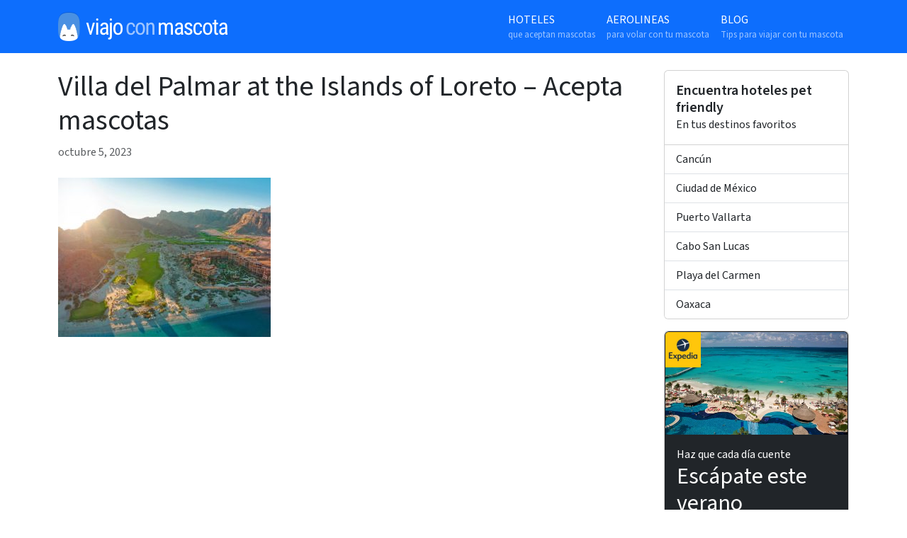

--- FILE ---
content_type: text/html; charset=UTF-8
request_url: https://viajoconmascota.com/hoteles-aceptan-mascotas/villa-del-palmar-at-the-islands-of-loreto/attachment/355054322/
body_size: 8579
content:

<!doctype html>
<html lang="es">
  <head>
  <meta charset="utf-8">
  <meta http-equiv="x-ua-compatible" content="ie=edge">
  <meta name="viewport" content="width=device-width, initial-scale=1">
  <meta name='robots' content='index, follow, max-image-preview:large, max-snippet:-1, max-video-preview:-1' />

	<!-- This site is optimized with the Yoast SEO plugin v26.5 - https://yoast.com/wordpress/plugins/seo/ -->
	<title>Villa del Palmar at the Islands of Loreto - Acepta mascotas - Viajo con mascota</title>
	<link rel="canonical" href="https://viajoconmascota.com/hoteles-aceptan-mascotas/villa-del-palmar-at-the-islands-of-loreto/attachment/355054322/" />
	<meta property="og:locale" content="es_MX" />
	<meta property="og:type" content="article" />
	<meta property="og:title" content="Villa del Palmar at the Islands of Loreto - Acepta mascotas - Viajo con mascota" />
	<meta property="og:url" content="https://viajoconmascota.com/hoteles-aceptan-mascotas/villa-del-palmar-at-the-islands-of-loreto/attachment/355054322/" />
	<meta property="og:site_name" content="Viajo con mascota" />
	<meta property="article:publisher" content="https://www.facebook.com/viajoconmascota/" />
	<meta property="og:image" content="https://viajoconmascota.com/hoteles-aceptan-mascotas/villa-del-palmar-at-the-islands-of-loreto/attachment/355054322" />
	<meta property="og:image:width" content="1200" />
	<meta property="og:image:height" content="900" />
	<meta property="og:image:type" content="image/jpeg" />
	<script type="application/ld+json" class="yoast-schema-graph">{"@context":"https://schema.org","@graph":[{"@type":"WebPage","@id":"https://viajoconmascota.com/hoteles-aceptan-mascotas/villa-del-palmar-at-the-islands-of-loreto/attachment/355054322/","url":"https://viajoconmascota.com/hoteles-aceptan-mascotas/villa-del-palmar-at-the-islands-of-loreto/attachment/355054322/","name":"Villa del Palmar at the Islands of Loreto - Acepta mascotas - Viajo con mascota","isPartOf":{"@id":"https://viajoconmascota.com/#website"},"primaryImageOfPage":{"@id":"https://viajoconmascota.com/hoteles-aceptan-mascotas/villa-del-palmar-at-the-islands-of-loreto/attachment/355054322/#primaryimage"},"image":{"@id":"https://viajoconmascota.com/hoteles-aceptan-mascotas/villa-del-palmar-at-the-islands-of-loreto/attachment/355054322/#primaryimage"},"thumbnailUrl":"https://viajoconmascota.com/wp-content/uploads/2023/10/355054322.jpg","datePublished":"2023-10-05T08:47:53+00:00","breadcrumb":{"@id":"https://viajoconmascota.com/hoteles-aceptan-mascotas/villa-del-palmar-at-the-islands-of-loreto/attachment/355054322/#breadcrumb"},"inLanguage":"es","potentialAction":[{"@type":"ReadAction","target":["https://viajoconmascota.com/hoteles-aceptan-mascotas/villa-del-palmar-at-the-islands-of-loreto/attachment/355054322/"]}]},{"@type":"ImageObject","inLanguage":"es","@id":"https://viajoconmascota.com/hoteles-aceptan-mascotas/villa-del-palmar-at-the-islands-of-loreto/attachment/355054322/#primaryimage","url":"https://viajoconmascota.com/wp-content/uploads/2023/10/355054322.jpg","contentUrl":"https://viajoconmascota.com/wp-content/uploads/2023/10/355054322.jpg","width":1200,"height":900,"caption":"Villa del Palmar at the Islands of Loreto - Hotel en Loreto que acepta mascotas"},{"@type":"BreadcrumbList","@id":"https://viajoconmascota.com/hoteles-aceptan-mascotas/villa-del-palmar-at-the-islands-of-loreto/attachment/355054322/#breadcrumb","itemListElement":[{"@type":"ListItem","position":1,"name":"Home","item":"https://viajoconmascota.com/"},{"@type":"ListItem","position":2,"name":"Villa del Palmar at the Islands of Loreto","item":"https://viajoconmascota.com/hoteles-aceptan-mascotas/villa-del-palmar-at-the-islands-of-loreto/"},{"@type":"ListItem","position":3,"name":"Villa del Palmar at the Islands of Loreto &#8211; Acepta mascotas"}]},{"@type":"WebSite","@id":"https://viajoconmascota.com/#website","url":"https://viajoconmascota.com/","name":"Viajo con mascota","description":"Hoteles en México que aceptan mascotas","publisher":{"@id":"https://viajoconmascota.com/#organization"},"potentialAction":[{"@type":"SearchAction","target":{"@type":"EntryPoint","urlTemplate":"https://viajoconmascota.com/?s={search_term_string}"},"query-input":{"@type":"PropertyValueSpecification","valueRequired":true,"valueName":"search_term_string"}}],"inLanguage":"es"},{"@type":"Organization","@id":"https://viajoconmascota.com/#organization","name":"Viajo Con Mascota","url":"https://viajoconmascota.com/","logo":{"@type":"ImageObject","inLanguage":"es","@id":"https://viajoconmascota.com/#/schema/logo/image/","url":"https://viajoconmascota.com/wp-content/uploads/2023/08/vcmlogo.png","contentUrl":"https://viajoconmascota.com/wp-content/uploads/2023/08/vcmlogo.png","width":240,"height":41,"caption":"Viajo Con Mascota"},"image":{"@id":"https://viajoconmascota.com/#/schema/logo/image/"},"sameAs":["https://www.facebook.com/viajoconmascota/"]}]}</script>
	<!-- / Yoast SEO plugin. -->


<link rel="alternate" title="oEmbed (JSON)" type="application/json+oembed" href="https://viajoconmascota.com/wp-json/oembed/1.0/embed?url=https%3A%2F%2Fviajoconmascota.com%2Fhoteles-aceptan-mascotas%2Fvilla-del-palmar-at-the-islands-of-loreto%2Fattachment%2F355054322%2F" />
<link rel="alternate" title="oEmbed (XML)" type="text/xml+oembed" href="https://viajoconmascota.com/wp-json/oembed/1.0/embed?url=https%3A%2F%2Fviajoconmascota.com%2Fhoteles-aceptan-mascotas%2Fvilla-del-palmar-at-the-islands-of-loreto%2Fattachment%2F355054322%2F&#038;format=xml" />
<style id='wp-img-auto-sizes-contain-inline-css' type='text/css'>
img:is([sizes=auto i],[sizes^="auto," i]){contain-intrinsic-size:3000px 1500px}
/*# sourceURL=wp-img-auto-sizes-contain-inline-css */
</style>
<style id='wp-emoji-styles-inline-css' type='text/css'>

	img.wp-smiley, img.emoji {
		display: inline !important;
		border: none !important;
		box-shadow: none !important;
		height: 1em !important;
		width: 1em !important;
		margin: 0 0.07em !important;
		vertical-align: -0.1em !important;
		background: none !important;
		padding: 0 !important;
	}
/*# sourceURL=wp-emoji-styles-inline-css */
</style>
<style id='wp-block-library-inline-css' type='text/css'>
:root{--wp-block-synced-color:#7a00df;--wp-block-synced-color--rgb:122,0,223;--wp-bound-block-color:var(--wp-block-synced-color);--wp-editor-canvas-background:#ddd;--wp-admin-theme-color:#007cba;--wp-admin-theme-color--rgb:0,124,186;--wp-admin-theme-color-darker-10:#006ba1;--wp-admin-theme-color-darker-10--rgb:0,107,160.5;--wp-admin-theme-color-darker-20:#005a87;--wp-admin-theme-color-darker-20--rgb:0,90,135;--wp-admin-border-width-focus:2px}@media (min-resolution:192dpi){:root{--wp-admin-border-width-focus:1.5px}}.wp-element-button{cursor:pointer}:root .has-very-light-gray-background-color{background-color:#eee}:root .has-very-dark-gray-background-color{background-color:#313131}:root .has-very-light-gray-color{color:#eee}:root .has-very-dark-gray-color{color:#313131}:root .has-vivid-green-cyan-to-vivid-cyan-blue-gradient-background{background:linear-gradient(135deg,#00d084,#0693e3)}:root .has-purple-crush-gradient-background{background:linear-gradient(135deg,#34e2e4,#4721fb 50%,#ab1dfe)}:root .has-hazy-dawn-gradient-background{background:linear-gradient(135deg,#faaca8,#dad0ec)}:root .has-subdued-olive-gradient-background{background:linear-gradient(135deg,#fafae1,#67a671)}:root .has-atomic-cream-gradient-background{background:linear-gradient(135deg,#fdd79a,#004a59)}:root .has-nightshade-gradient-background{background:linear-gradient(135deg,#330968,#31cdcf)}:root .has-midnight-gradient-background{background:linear-gradient(135deg,#020381,#2874fc)}:root{--wp--preset--font-size--normal:16px;--wp--preset--font-size--huge:42px}.has-regular-font-size{font-size:1em}.has-larger-font-size{font-size:2.625em}.has-normal-font-size{font-size:var(--wp--preset--font-size--normal)}.has-huge-font-size{font-size:var(--wp--preset--font-size--huge)}.has-text-align-center{text-align:center}.has-text-align-left{text-align:left}.has-text-align-right{text-align:right}.has-fit-text{white-space:nowrap!important}#end-resizable-editor-section{display:none}.aligncenter{clear:both}.items-justified-left{justify-content:flex-start}.items-justified-center{justify-content:center}.items-justified-right{justify-content:flex-end}.items-justified-space-between{justify-content:space-between}.screen-reader-text{border:0;clip-path:inset(50%);height:1px;margin:-1px;overflow:hidden;padding:0;position:absolute;width:1px;word-wrap:normal!important}.screen-reader-text:focus{background-color:#ddd;clip-path:none;color:#444;display:block;font-size:1em;height:auto;left:5px;line-height:normal;padding:15px 23px 14px;text-decoration:none;top:5px;width:auto;z-index:100000}html :where(.has-border-color){border-style:solid}html :where([style*=border-top-color]){border-top-style:solid}html :where([style*=border-right-color]){border-right-style:solid}html :where([style*=border-bottom-color]){border-bottom-style:solid}html :where([style*=border-left-color]){border-left-style:solid}html :where([style*=border-width]){border-style:solid}html :where([style*=border-top-width]){border-top-style:solid}html :where([style*=border-right-width]){border-right-style:solid}html :where([style*=border-bottom-width]){border-bottom-style:solid}html :where([style*=border-left-width]){border-left-style:solid}html :where(img[class*=wp-image-]){height:auto;max-width:100%}:where(figure){margin:0 0 1em}html :where(.is-position-sticky){--wp-admin--admin-bar--position-offset:var(--wp-admin--admin-bar--height,0px)}@media screen and (max-width:600px){html :where(.is-position-sticky){--wp-admin--admin-bar--position-offset:0px}}

/*# sourceURL=wp-block-library-inline-css */
</style><style id='global-styles-inline-css' type='text/css'>
:root{--wp--preset--aspect-ratio--square: 1;--wp--preset--aspect-ratio--4-3: 4/3;--wp--preset--aspect-ratio--3-4: 3/4;--wp--preset--aspect-ratio--3-2: 3/2;--wp--preset--aspect-ratio--2-3: 2/3;--wp--preset--aspect-ratio--16-9: 16/9;--wp--preset--aspect-ratio--9-16: 9/16;--wp--preset--color--black: #000000;--wp--preset--color--cyan-bluish-gray: #abb8c3;--wp--preset--color--white: #ffffff;--wp--preset--color--pale-pink: #f78da7;--wp--preset--color--vivid-red: #cf2e2e;--wp--preset--color--luminous-vivid-orange: #ff6900;--wp--preset--color--luminous-vivid-amber: #fcb900;--wp--preset--color--light-green-cyan: #7bdcb5;--wp--preset--color--vivid-green-cyan: #00d084;--wp--preset--color--pale-cyan-blue: #8ed1fc;--wp--preset--color--vivid-cyan-blue: #0693e3;--wp--preset--color--vivid-purple: #9b51e0;--wp--preset--gradient--vivid-cyan-blue-to-vivid-purple: linear-gradient(135deg,rgb(6,147,227) 0%,rgb(155,81,224) 100%);--wp--preset--gradient--light-green-cyan-to-vivid-green-cyan: linear-gradient(135deg,rgb(122,220,180) 0%,rgb(0,208,130) 100%);--wp--preset--gradient--luminous-vivid-amber-to-luminous-vivid-orange: linear-gradient(135deg,rgb(252,185,0) 0%,rgb(255,105,0) 100%);--wp--preset--gradient--luminous-vivid-orange-to-vivid-red: linear-gradient(135deg,rgb(255,105,0) 0%,rgb(207,46,46) 100%);--wp--preset--gradient--very-light-gray-to-cyan-bluish-gray: linear-gradient(135deg,rgb(238,238,238) 0%,rgb(169,184,195) 100%);--wp--preset--gradient--cool-to-warm-spectrum: linear-gradient(135deg,rgb(74,234,220) 0%,rgb(151,120,209) 20%,rgb(207,42,186) 40%,rgb(238,44,130) 60%,rgb(251,105,98) 80%,rgb(254,248,76) 100%);--wp--preset--gradient--blush-light-purple: linear-gradient(135deg,rgb(255,206,236) 0%,rgb(152,150,240) 100%);--wp--preset--gradient--blush-bordeaux: linear-gradient(135deg,rgb(254,205,165) 0%,rgb(254,45,45) 50%,rgb(107,0,62) 100%);--wp--preset--gradient--luminous-dusk: linear-gradient(135deg,rgb(255,203,112) 0%,rgb(199,81,192) 50%,rgb(65,88,208) 100%);--wp--preset--gradient--pale-ocean: linear-gradient(135deg,rgb(255,245,203) 0%,rgb(182,227,212) 50%,rgb(51,167,181) 100%);--wp--preset--gradient--electric-grass: linear-gradient(135deg,rgb(202,248,128) 0%,rgb(113,206,126) 100%);--wp--preset--gradient--midnight: linear-gradient(135deg,rgb(2,3,129) 0%,rgb(40,116,252) 100%);--wp--preset--font-size--small: 13px;--wp--preset--font-size--medium: 20px;--wp--preset--font-size--large: 36px;--wp--preset--font-size--x-large: 42px;--wp--preset--spacing--20: 0.44rem;--wp--preset--spacing--30: 0.67rem;--wp--preset--spacing--40: 1rem;--wp--preset--spacing--50: 1.5rem;--wp--preset--spacing--60: 2.25rem;--wp--preset--spacing--70: 3.38rem;--wp--preset--spacing--80: 5.06rem;--wp--preset--shadow--natural: 6px 6px 9px rgba(0, 0, 0, 0.2);--wp--preset--shadow--deep: 12px 12px 50px rgba(0, 0, 0, 0.4);--wp--preset--shadow--sharp: 6px 6px 0px rgba(0, 0, 0, 0.2);--wp--preset--shadow--outlined: 6px 6px 0px -3px rgb(255, 255, 255), 6px 6px rgb(0, 0, 0);--wp--preset--shadow--crisp: 6px 6px 0px rgb(0, 0, 0);}:where(.is-layout-flex){gap: 0.5em;}:where(.is-layout-grid){gap: 0.5em;}body .is-layout-flex{display: flex;}.is-layout-flex{flex-wrap: wrap;align-items: center;}.is-layout-flex > :is(*, div){margin: 0;}body .is-layout-grid{display: grid;}.is-layout-grid > :is(*, div){margin: 0;}:where(.wp-block-columns.is-layout-flex){gap: 2em;}:where(.wp-block-columns.is-layout-grid){gap: 2em;}:where(.wp-block-post-template.is-layout-flex){gap: 1.25em;}:where(.wp-block-post-template.is-layout-grid){gap: 1.25em;}.has-black-color{color: var(--wp--preset--color--black) !important;}.has-cyan-bluish-gray-color{color: var(--wp--preset--color--cyan-bluish-gray) !important;}.has-white-color{color: var(--wp--preset--color--white) !important;}.has-pale-pink-color{color: var(--wp--preset--color--pale-pink) !important;}.has-vivid-red-color{color: var(--wp--preset--color--vivid-red) !important;}.has-luminous-vivid-orange-color{color: var(--wp--preset--color--luminous-vivid-orange) !important;}.has-luminous-vivid-amber-color{color: var(--wp--preset--color--luminous-vivid-amber) !important;}.has-light-green-cyan-color{color: var(--wp--preset--color--light-green-cyan) !important;}.has-vivid-green-cyan-color{color: var(--wp--preset--color--vivid-green-cyan) !important;}.has-pale-cyan-blue-color{color: var(--wp--preset--color--pale-cyan-blue) !important;}.has-vivid-cyan-blue-color{color: var(--wp--preset--color--vivid-cyan-blue) !important;}.has-vivid-purple-color{color: var(--wp--preset--color--vivid-purple) !important;}.has-black-background-color{background-color: var(--wp--preset--color--black) !important;}.has-cyan-bluish-gray-background-color{background-color: var(--wp--preset--color--cyan-bluish-gray) !important;}.has-white-background-color{background-color: var(--wp--preset--color--white) !important;}.has-pale-pink-background-color{background-color: var(--wp--preset--color--pale-pink) !important;}.has-vivid-red-background-color{background-color: var(--wp--preset--color--vivid-red) !important;}.has-luminous-vivid-orange-background-color{background-color: var(--wp--preset--color--luminous-vivid-orange) !important;}.has-luminous-vivid-amber-background-color{background-color: var(--wp--preset--color--luminous-vivid-amber) !important;}.has-light-green-cyan-background-color{background-color: var(--wp--preset--color--light-green-cyan) !important;}.has-vivid-green-cyan-background-color{background-color: var(--wp--preset--color--vivid-green-cyan) !important;}.has-pale-cyan-blue-background-color{background-color: var(--wp--preset--color--pale-cyan-blue) !important;}.has-vivid-cyan-blue-background-color{background-color: var(--wp--preset--color--vivid-cyan-blue) !important;}.has-vivid-purple-background-color{background-color: var(--wp--preset--color--vivid-purple) !important;}.has-black-border-color{border-color: var(--wp--preset--color--black) !important;}.has-cyan-bluish-gray-border-color{border-color: var(--wp--preset--color--cyan-bluish-gray) !important;}.has-white-border-color{border-color: var(--wp--preset--color--white) !important;}.has-pale-pink-border-color{border-color: var(--wp--preset--color--pale-pink) !important;}.has-vivid-red-border-color{border-color: var(--wp--preset--color--vivid-red) !important;}.has-luminous-vivid-orange-border-color{border-color: var(--wp--preset--color--luminous-vivid-orange) !important;}.has-luminous-vivid-amber-border-color{border-color: var(--wp--preset--color--luminous-vivid-amber) !important;}.has-light-green-cyan-border-color{border-color: var(--wp--preset--color--light-green-cyan) !important;}.has-vivid-green-cyan-border-color{border-color: var(--wp--preset--color--vivid-green-cyan) !important;}.has-pale-cyan-blue-border-color{border-color: var(--wp--preset--color--pale-cyan-blue) !important;}.has-vivid-cyan-blue-border-color{border-color: var(--wp--preset--color--vivid-cyan-blue) !important;}.has-vivid-purple-border-color{border-color: var(--wp--preset--color--vivid-purple) !important;}.has-vivid-cyan-blue-to-vivid-purple-gradient-background{background: var(--wp--preset--gradient--vivid-cyan-blue-to-vivid-purple) !important;}.has-light-green-cyan-to-vivid-green-cyan-gradient-background{background: var(--wp--preset--gradient--light-green-cyan-to-vivid-green-cyan) !important;}.has-luminous-vivid-amber-to-luminous-vivid-orange-gradient-background{background: var(--wp--preset--gradient--luminous-vivid-amber-to-luminous-vivid-orange) !important;}.has-luminous-vivid-orange-to-vivid-red-gradient-background{background: var(--wp--preset--gradient--luminous-vivid-orange-to-vivid-red) !important;}.has-very-light-gray-to-cyan-bluish-gray-gradient-background{background: var(--wp--preset--gradient--very-light-gray-to-cyan-bluish-gray) !important;}.has-cool-to-warm-spectrum-gradient-background{background: var(--wp--preset--gradient--cool-to-warm-spectrum) !important;}.has-blush-light-purple-gradient-background{background: var(--wp--preset--gradient--blush-light-purple) !important;}.has-blush-bordeaux-gradient-background{background: var(--wp--preset--gradient--blush-bordeaux) !important;}.has-luminous-dusk-gradient-background{background: var(--wp--preset--gradient--luminous-dusk) !important;}.has-pale-ocean-gradient-background{background: var(--wp--preset--gradient--pale-ocean) !important;}.has-electric-grass-gradient-background{background: var(--wp--preset--gradient--electric-grass) !important;}.has-midnight-gradient-background{background: var(--wp--preset--gradient--midnight) !important;}.has-small-font-size{font-size: var(--wp--preset--font-size--small) !important;}.has-medium-font-size{font-size: var(--wp--preset--font-size--medium) !important;}.has-large-font-size{font-size: var(--wp--preset--font-size--large) !important;}.has-x-large-font-size{font-size: var(--wp--preset--font-size--x-large) !important;}
/*# sourceURL=global-styles-inline-css */
</style>

<style id='classic-theme-styles-inline-css' type='text/css'>
/*! This file is auto-generated */
.wp-block-button__link{color:#fff;background-color:#32373c;border-radius:9999px;box-shadow:none;text-decoration:none;padding:calc(.667em + 2px) calc(1.333em + 2px);font-size:1.125em}.wp-block-file__button{background:#32373c;color:#fff;text-decoration:none}
/*# sourceURL=/wp-includes/css/classic-themes.min.css */
</style>
<link rel='stylesheet' id='sage/css-css' href='https://viajoconmascota.com/wp-content/themes/viajoconmascota-theme/dist/styles/main.css' type='text/css' media='all' />
<script type="text/javascript" src="https://viajoconmascota.com/wp-includes/js/jquery/jquery.min.js?ver=3.7.1" id="jquery-core-js"></script>
<script type="text/javascript" src="https://viajoconmascota.com/wp-includes/js/jquery/jquery-migrate.min.js?ver=3.4.1" id="jquery-migrate-js"></script>
<link rel="https://api.w.org/" href="https://viajoconmascota.com/wp-json/" /><link rel="alternate" title="JSON" type="application/json" href="https://viajoconmascota.com/wp-json/wp/v2/media/2001" /><link rel="EditURI" type="application/rsd+xml" title="RSD" href="https://viajoconmascota.com/xmlrpc.php?rsd" />
<meta name="generator" content="WordPress 6.9" />
<link rel='shortlink' href='https://viajoconmascota.com/?p=2001' />
<link rel="icon" href="https://viajoconmascota.com/wp-content/uploads/2023/10/faviconmascota.png" sizes="32x32" />
<link rel="icon" href="https://viajoconmascota.com/wp-content/uploads/2023/10/faviconmascota.png" sizes="192x192" />
<link rel="apple-touch-icon" href="https://viajoconmascota.com/wp-content/uploads/2023/10/faviconmascota.png" />
<meta name="msapplication-TileImage" content="https://viajoconmascota.com/wp-content/uploads/2023/10/faviconmascota.png" />

  <!-- Google tag (gtag.js) -->
<script async src="https://www.googletagmanager.com/gtag/js?id=G-4CV22YTRZS"></script>
<script>
  window.dataLayer = window.dataLayer || [];
  function gtag(){dataLayer.push(arguments);}
  gtag('js', new Date());

  gtag('config', 'G-4CV22YTRZS');
</script>
</head>
  <body class="attachment wp-singular attachment-template-default single single-attachment postid-2001 attachmentid-2001 attachment-jpeg wp-custom-logo wp-theme-viajoconmascota-theme 355054322 sidebar-primary">
    <header class="banner">
	  <nav class="navbar navbar-expand-md navbar-dark bg-primary">
      <div class="container">
      <a href="https://viajoconmascota.com/" class="navbar-brand" rel="home"><img width="240" height="41" src="https://viajoconmascota.com/wp-content/uploads/2023/08/vcmlogo.png" class="custom-logo" alt="Viajo con mascota" decoding="async" /></a>        
        <button class="navbar-toggler" type="button" data-toggle="collapse" data-target="#nav-primary" aria-controls="nav-primary" aria-expanded="false" aria-label="Toggle navigation">
          <span class="navbar-toggler-icon"></span>
        </button>
        
        <div class="collapse navbar-collapse justify-content-end" id="nav-primary">
        <div class="menu-primary-navigation-container"><ul id="menu-primary-navigation" class="navbar-nav"><li itemscope="itemscope" itemtype="https://www.schema.org/SiteNavigationElement" id="menu-item-425" class="menu-item menu-item-type-post_type_archive menu-item-object-hotel menu-item-425 nav-item"><a title="Hoteles que aceptan mascotas" href="https://viajoconmascota.com/hoteles-aceptan-mascotas/" class="nav-link">Hoteles <span>que aceptan mascotas</span></a></li>
<li itemscope="itemscope" itemtype="https://www.schema.org/SiteNavigationElement" id="menu-item-299" class="menu-item menu-item-type-custom menu-item-object-custom menu-item-299 nav-item"><a title="Aerolineas para volar con tu mascota" href="/aerolineas/" class="nav-link">Aerolineas <span>para volar con tu mascota</span></a></li>
<li itemscope="itemscope" itemtype="https://www.schema.org/SiteNavigationElement" id="menu-item-426" class="menu-item menu-item-type-post_type menu-item-object-page current_page_parent menu-item-426 nav-item"><a title="Blog Tips para viajar con tu mascota" href="https://viajoconmascota.com/blog/" class="nav-link">Blog <span>Tips para viajar con tu mascota</span></a></li>
</ul></div>        </div>
      </div>
    </nav>
</header>
              <div class="wrap container" role="document">
          <div class="content row justify-content-evenly">
        <main class="main">
            <article class="post-2001 attachment type-attachment status-inherit hentry">
    <header class="my-4">
            <h1 class="entry-title">Villa del Palmar at the Islands of Loreto &#8211; Acepta mascotas</h1>
      <time class="updated text-muted" datetime="2023-10-05T08:47:53+00:00">octubre 5, 2023</time>
    </header>
    <div class="entry-content">
      <p class="attachment"><a href='https://viajoconmascota.com/wp-content/uploads/2023/10/355054322.jpg'><img fetchpriority="high" decoding="async" width="300" height="225" src="https://viajoconmascota.com/wp-content/uploads/2023/10/355054322-300x225.jpg" class="attachment-medium size-medium" alt="Villa del Palmar at the Islands of Loreto - Hotel en Loreto que acepta mascotas" srcset="https://viajoconmascota.com/wp-content/uploads/2023/10/355054322-300x225.jpg 300w, https://viajoconmascota.com/wp-content/uploads/2023/10/355054322-768x576.jpg 768w, https://viajoconmascota.com/wp-content/uploads/2023/10/355054322.jpg 1200w" sizes="(max-width: 300px) 100vw, 300px" /></a></p>
    </div>
    <footer>
          </footer>
    
<section id="comments" class="comments">
  
  
  </section>
  </article>
        </main><!-- /.main -->
                  <aside class="sidebar">
            <section class="card widget mt-4">
    <div class="card-body">
        <h3 class="mb-0 fs-5 fw-bold">Encuentra hoteles pet friendly</h3>
        <p class="mb-0">En tus destinos favoritos</p>
    </div>
    <div class="list-group list-group-flush"><a class="list-group-item list-group-item-action" href="https://viajoconmascota.com/hoteles-pet-friendly/cancun/">Cancún</a><a class="list-group-item list-group-item-action" href="https://viajoconmascota.com/hoteles-pet-friendly/ciudad-de-mexico/">Ciudad de México</a><a class="list-group-item list-group-item-action" href="https://viajoconmascota.com/hoteles-pet-friendly/puerto-vallarta/">Puerto Vallarta</a><a class="list-group-item list-group-item-action" href="https://viajoconmascota.com/hoteles-pet-friendly/cabo-san-lucas/">Cabo San Lucas</a><a class="list-group-item list-group-item-action" href="https://viajoconmascota.com/hoteles-pet-friendly/playa-del-carmen/">Playa del Carmen</a><a class="list-group-item list-group-item-action" href="https://viajoconmascota.com/hoteles-pet-friendly/oaxaca/">Oaxaca</a></div></section>
<section class="card widget mt-3 block-8 widget_block"><div class="card-body"><div class="card bg-dark" style="margin:-1rem;">
<a href="https://expedia.com/affiliates/expedia-mx.ImiTMav" target="_blank"><img decoding="async" style="border-top-left-radius: var(--bs-card-inner-border-radius); position: absolute;" src="https://viajoconmascota.com/wp-content/uploads/2025/08/expedia-logo-150x150.jpg" width="50" alt=""><img decoding="async" class="card-img-top" src="https://viajoconmascota.com/wp-content/uploads/2025/08/beach.webp" alt=""></a>
<div class="card-body">
	<div class="text-white">Haz que cada día cuente</div>
<h2 class="text-white">Escápate este verano</h2>
<p class="lead text-white">Encuentra tu lugar ideal para desconectar, explorar y disfrutar bajo el sol.</p>
	<p class="mb-0"><a href="https://expedia.com/affiliates/expedia-mx.ImiTMav" target="_blank" class="btn btn-primary btn-lg w-100" style="background-color: #FFC60C;border-color:#FFC60C;color:#000;">Ver ofertas</a></p>
</div>
</div></section>          </aside><!-- /.sidebar -->
              </div><!-- /.content -->
    </div><!-- /.wrap -->
    <footer class="content-info">
  <div class="container">
  	<div class="row">
	  		  		  		  	  	</div>
	<div class="container text-start mb-4">
		<h3>Encuentra hoteles pet-friendly en todo México</h3>
		<div class="row">
			<div class="col col-md-3 col-xl-2"><a class="d-block pb-1" href="/hoteles-pet-friendly/acapulco">Acapulco</a></div><div class="col col-md-3 col-xl-2"><a class="d-block pb-1" href="/hoteles-pet-friendly/aguascalientes">Aguascalientes</a></div><div class="col col-md-3 col-xl-2"><a class="d-block pb-1" href="/hoteles-pet-friendly/bacalar">Bacalar</a></div><div class="col col-md-3 col-xl-2"><a class="d-block pb-1" href="/hoteles-pet-friendly/baja-california">Baja California</a></div><div class="col col-md-3 col-xl-2"><a class="d-block pb-1" href="/hoteles-pet-friendly/baja-california-sur">Baja California Sur</a></div><div class="col col-md-3 col-xl-2"><a class="d-block pb-1" href="/hoteles-pet-friendly/cabo-san-lucas">Cabo San Lucas</a></div><div class="col col-md-3 col-xl-2"><a class="d-block pb-1" href="/hoteles-pet-friendly/campeche">Campeche</a></div><div class="col col-md-3 col-xl-2"><a class="d-block pb-1" href="/hoteles-pet-friendly/cancun">Cancún</a></div><div class="col col-md-3 col-xl-2"><a class="d-block pb-1" href="/hoteles-pet-friendly/centro">Centro</a></div><div class="col col-md-3 col-xl-2"><a class="d-block pb-1" href="/hoteles-pet-friendly/chiapas">Chiapas</a></div><div class="col col-md-3 col-xl-2"><a class="d-block pb-1" href="/hoteles-pet-friendly/chihuahua">Chihuahua</a></div><div class="col col-md-3 col-xl-2"><a class="d-block pb-1" href="/hoteles-pet-friendly/cholula">Cholula</a></div><div class="col col-md-3 col-xl-2"><a class="d-block pb-1" href="/hoteles-pet-friendly/ciudad-de-mexico">Ciudad de México</a></div><div class="col col-md-3 col-xl-2"><a class="d-block pb-1" href="/hoteles-pet-friendly/cozumel">Cozumel</a></div><div class="col col-md-3 col-xl-2"><a class="d-block pb-1" href="/hoteles-pet-friendly/cuernavaca">Cuernavaca</a></div><div class="col col-md-3 col-xl-2"><a class="d-block pb-1" href="/hoteles-pet-friendly/ensenada">Ensenada</a></div><div class="col col-md-3 col-xl-2"><a class="d-block pb-1" href="/hoteles-pet-friendly/estado-de-mexico">Estado de México</a></div><div class="col col-md-3 col-xl-2"><a class="d-block pb-1" href="/hoteles-pet-friendly/guadalajara">Guadalajara</a></div><div class="col col-md-3 col-xl-2"><a class="d-block pb-1" href="/hoteles-pet-friendly/guanajuato">Guanajuato</a></div><div class="col col-md-3 col-xl-2"><a class="d-block pb-1" href="/hoteles-pet-friendly/guerrero">Guerrero</a></div><div class="col col-md-3 col-xl-2"><a class="d-block pb-1" href="/hoteles-pet-friendly/hidalgo">Hidalgo</a></div><div class="col col-md-3 col-xl-2"><a class="d-block pb-1" href="/hoteles-pet-friendly/huasca-de-ocampo">Huasca de Ocampo</a></div><div class="col col-md-3 col-xl-2"><a class="d-block pb-1" href="/hoteles-pet-friendly/holbox">Isla Holbox</a></div><div class="col col-md-3 col-xl-2"><a class="d-block pb-1" href="/hoteles-pet-friendly/isla-mujeres">Isla Mujeres</a></div><div class="col col-md-3 col-xl-2"><a class="d-block pb-1" href="/hoteles-pet-friendly/jalisco">Jalisco</a></div><div class="col col-md-3 col-xl-2"><a class="d-block pb-1" href="/hoteles-pet-friendly/la-paz">La Paz</a></div><div class="col col-md-3 col-xl-2"><a class="d-block pb-1" href="/hoteles-pet-friendly/manila">Manila</a></div><div class="col col-md-3 col-xl-2"><a class="d-block pb-1" href="/hoteles-pet-friendly/mazamitla">Mazamitla</a></div><div class="col col-md-3 col-xl-2"><a class="d-block pb-1" href="/hoteles-pet-friendly/mazatlan">Mazatlán</a></div><div class="col col-md-3 col-xl-2"><a class="d-block pb-1" href="/hoteles-pet-friendly/merida">Mérida</a></div><div class="col col-md-3 col-xl-2"><a class="d-block pb-1" href="/hoteles-pet-friendly/michoacan">Michoacán</a></div><div class="col col-md-3 col-xl-2"><a class="d-block pb-1" href="/hoteles-pet-friendly/monterrey">Monterrey</a></div><div class="col col-md-3 col-xl-2"><a class="d-block pb-1" href="/hoteles-pet-friendly/morelia">Morelia</a></div><div class="col col-md-3 col-xl-2"><a class="d-block pb-1" href="/hoteles-pet-friendly/morelos">Morelos</a></div><div class="col col-md-3 col-xl-2"><a class="d-block pb-1" href="/hoteles-pet-friendly/nayarit">Nayarit</a></div><div class="col col-md-3 col-xl-2"><a class="d-block pb-1" href="/hoteles-pet-friendly/nuevo-leon">Nuevo León</a></div><div class="col col-md-3 col-xl-2"><a class="d-block pb-1" href="/hoteles-pet-friendly/oaxaca">Oaxaca</a></div><div class="col col-md-3 col-xl-2"><a class="d-block pb-1" href="/hoteles-pet-friendly/oaxaca-city">Oaxaca City</a></div><div class="col col-md-3 col-xl-2"><a class="d-block pb-1" href="/hoteles-pet-friendly/playa-del-carmen">Playa del Carmen</a></div><div class="col col-md-3 col-xl-2"><a class="d-block pb-1" href="/hoteles-pet-friendly/puebla">Puebla</a></div><div class="col col-md-3 col-xl-2"><a class="d-block pb-1" href="/hoteles-pet-friendly/puerto-escondido">Puerto Escondido</a></div><div class="col col-md-3 col-xl-2"><a class="d-block pb-1" href="/hoteles-pet-friendly/puerto-vallarta">Puerto Vallarta</a></div><div class="col col-md-3 col-xl-2"><a class="d-block pb-1" href="/hoteles-pet-friendly/queretaro">Querétaro</a></div><div class="col col-md-3 col-xl-2"><a class="d-block pb-1" href="/hoteles-pet-friendly/quintana-roo">Quintana Roo</a></div><div class="col col-md-3 col-xl-2"><a class="d-block pb-1" href="/hoteles-pet-friendly/san-cristobal-de-las-casas">San Cristóbal de las Casas</a></div><div class="col col-md-3 col-xl-2"><a class="d-block pb-1" href="/hoteles-pet-friendly/san-luis-potosi">San Luis Potosí</a></div><div class="col col-md-3 col-xl-2"><a class="d-block pb-1" href="/hoteles-pet-friendly/san-miguel-de-allende">San Miguel de Allende</a></div><div class="col col-md-3 col-xl-2"><a class="d-block pb-1" href="/hoteles-pet-friendly/sayulita">Sayulita</a></div><div class="col col-md-3 col-xl-2"><a class="d-block pb-1" href="/hoteles-pet-friendly/sinaloa">Sinaloa</a></div><div class="col col-md-3 col-xl-2"><a class="d-block pb-1" href="/hoteles-pet-friendly/tapalpa">Tapalpa</a></div><div class="col col-md-3 col-xl-2"><a class="d-block pb-1" href="/hoteles-pet-friendly/taxco-de-alarcon">Taxco de Alarcón</a></div><div class="col col-md-3 col-xl-2"><a class="d-block pb-1" href="/hoteles-pet-friendly/tehuacan">Tehuacán</a></div><div class="col col-md-3 col-xl-2"><a class="d-block pb-1" href="/hoteles-pet-friendly/tepoztlan">Tepoztlán</a></div><div class="col col-md-3 col-xl-2"><a class="d-block pb-1" href="/hoteles-pet-friendly/tijuana">Tijuana</a></div><div class="col col-md-3 col-xl-2"><a class="d-block pb-1" href="/hoteles-pet-friendly/tulum">Tulum</a></div><div class="col col-md-3 col-xl-2"><a class="d-block pb-1" href="/hoteles-pet-friendly/tuxtla-gutierrez">Tuxtla Gutiérrez</a></div><div class="col col-md-3 col-xl-2"><a class="d-block pb-1" href="/hoteles-pet-friendly/valladolid">Valladolid</a></div><div class="col col-md-3 col-xl-2"><a class="d-block pb-1" href="/hoteles-pet-friendly/valle-de-bravo">Valle de Bravo</a></div><div class="col col-md-3 col-xl-2"><a class="d-block pb-1" href="/hoteles-pet-friendly/veracruz">Veracruz</a></div><div class="col col-md-3 col-xl-2"><a class="d-block pb-1" href="/hoteles-pet-friendly/villahermosa">Villahermosa</a></div><div class="col col-md-3 col-xl-2"><a class="d-block pb-1" href="/hoteles-pet-friendly/yucatan">Yucatán</a></div><div class="col col-md-3 col-xl-2"><a class="d-block pb-1" href="/hoteles-pet-friendly/zacatecas">Zacatecas</a></div><div class="col col-md-3 col-xl-2"><a class="d-block pb-1" href="/hoteles-pet-friendly/zacatlan">Zacatlán</a></div>		</div>
	</div>
  	<div class="copy">
  		&copy; Viajo con mascota. All rights reserved.
  	</div>
  </div>
</footer><script type="speculationrules">
{"prefetch":[{"source":"document","where":{"and":[{"href_matches":"/*"},{"not":{"href_matches":["/wp-*.php","/wp-admin/*","/wp-content/uploads/*","/wp-content/*","/wp-content/plugins/*","/wp-content/themes/viajoconmascota-theme/*","/*\\?(.+)"]}},{"not":{"selector_matches":"a[rel~=\"nofollow\"]"}},{"not":{"selector_matches":".no-prefetch, .no-prefetch a"}}]},"eagerness":"conservative"}]}
</script>
<script type="text/javascript" src="https://viajoconmascota.com/wp-content/themes/viajoconmascota-theme/dist/scripts/main.js" id="sage/js-js"></script>
<script id="wp-emoji-settings" type="application/json">
{"baseUrl":"https://s.w.org/images/core/emoji/17.0.2/72x72/","ext":".png","svgUrl":"https://s.w.org/images/core/emoji/17.0.2/svg/","svgExt":".svg","source":{"concatemoji":"https://viajoconmascota.com/wp-includes/js/wp-emoji-release.min.js?ver=6.9"}}
</script>
<script type="module">
/* <![CDATA[ */
/*! This file is auto-generated */
const a=JSON.parse(document.getElementById("wp-emoji-settings").textContent),o=(window._wpemojiSettings=a,"wpEmojiSettingsSupports"),s=["flag","emoji"];function i(e){try{var t={supportTests:e,timestamp:(new Date).valueOf()};sessionStorage.setItem(o,JSON.stringify(t))}catch(e){}}function c(e,t,n){e.clearRect(0,0,e.canvas.width,e.canvas.height),e.fillText(t,0,0);t=new Uint32Array(e.getImageData(0,0,e.canvas.width,e.canvas.height).data);e.clearRect(0,0,e.canvas.width,e.canvas.height),e.fillText(n,0,0);const a=new Uint32Array(e.getImageData(0,0,e.canvas.width,e.canvas.height).data);return t.every((e,t)=>e===a[t])}function p(e,t){e.clearRect(0,0,e.canvas.width,e.canvas.height),e.fillText(t,0,0);var n=e.getImageData(16,16,1,1);for(let e=0;e<n.data.length;e++)if(0!==n.data[e])return!1;return!0}function u(e,t,n,a){switch(t){case"flag":return n(e,"\ud83c\udff3\ufe0f\u200d\u26a7\ufe0f","\ud83c\udff3\ufe0f\u200b\u26a7\ufe0f")?!1:!n(e,"\ud83c\udde8\ud83c\uddf6","\ud83c\udde8\u200b\ud83c\uddf6")&&!n(e,"\ud83c\udff4\udb40\udc67\udb40\udc62\udb40\udc65\udb40\udc6e\udb40\udc67\udb40\udc7f","\ud83c\udff4\u200b\udb40\udc67\u200b\udb40\udc62\u200b\udb40\udc65\u200b\udb40\udc6e\u200b\udb40\udc67\u200b\udb40\udc7f");case"emoji":return!a(e,"\ud83e\u1fac8")}return!1}function f(e,t,n,a){let r;const o=(r="undefined"!=typeof WorkerGlobalScope&&self instanceof WorkerGlobalScope?new OffscreenCanvas(300,150):document.createElement("canvas")).getContext("2d",{willReadFrequently:!0}),s=(o.textBaseline="top",o.font="600 32px Arial",{});return e.forEach(e=>{s[e]=t(o,e,n,a)}),s}function r(e){var t=document.createElement("script");t.src=e,t.defer=!0,document.head.appendChild(t)}a.supports={everything:!0,everythingExceptFlag:!0},new Promise(t=>{let n=function(){try{var e=JSON.parse(sessionStorage.getItem(o));if("object"==typeof e&&"number"==typeof e.timestamp&&(new Date).valueOf()<e.timestamp+604800&&"object"==typeof e.supportTests)return e.supportTests}catch(e){}return null}();if(!n){if("undefined"!=typeof Worker&&"undefined"!=typeof OffscreenCanvas&&"undefined"!=typeof URL&&URL.createObjectURL&&"undefined"!=typeof Blob)try{var e="postMessage("+f.toString()+"("+[JSON.stringify(s),u.toString(),c.toString(),p.toString()].join(",")+"));",a=new Blob([e],{type:"text/javascript"});const r=new Worker(URL.createObjectURL(a),{name:"wpTestEmojiSupports"});return void(r.onmessage=e=>{i(n=e.data),r.terminate(),t(n)})}catch(e){}i(n=f(s,u,c,p))}t(n)}).then(e=>{for(const n in e)a.supports[n]=e[n],a.supports.everything=a.supports.everything&&a.supports[n],"flag"!==n&&(a.supports.everythingExceptFlag=a.supports.everythingExceptFlag&&a.supports[n]);var t;a.supports.everythingExceptFlag=a.supports.everythingExceptFlag&&!a.supports.flag,a.supports.everything||((t=a.source||{}).concatemoji?r(t.concatemoji):t.wpemoji&&t.twemoji&&(r(t.twemoji),r(t.wpemoji)))});
//# sourceURL=https://viajoconmascota.com/wp-includes/js/wp-emoji-loader.min.js
/* ]]> */
</script>
  </body>
</html>


--- FILE ---
content_type: text/javascript
request_url: https://viajoconmascota.com/wp-content/themes/viajoconmascota-theme/dist/scripts/main.js
body_size: 19381
content:
if(function(t,e){"object"==typeof exports&&"undefined"!=typeof module?module.exports=e():"function"==typeof define&&define.amd?define(e):t.Popper=e()}(this,function(){"use strict";function t(t){var e=!1;return function(){e||(e=!0,window.Promise.resolve().then(function(){e=!1,t()}))}}function e(t){var e=!1;return function(){e||(e=!0,setTimeout(function(){e=!1,t()},at))}}function n(t){var e={};return t&&"[object Function]"===e.toString.call(t)}function i(t,e){if(1!==t.nodeType)return[];var n=getComputedStyle(t,null);return e?n[e]:n}function o(t){return"HTML"===t.nodeName?t:t.parentNode||t.host}function r(t){if(!t)return document.body;switch(t.nodeName){case"HTML":case"BODY":return t.ownerDocument.body;case"#document":return t.body}var e=i(t),n=e.overflow,s=e.overflowX;return/(auto|scroll)/.test(n+e.overflowY+s)?t:r(o(t))}function s(t){var e=t&&t.offsetParent,n=e&&e.nodeName;return n&&"BODY"!==n&&"HTML"!==n?-1!==["TD","TABLE"].indexOf(e.nodeName)&&"static"===i(e,"position")?s(e):e:t?t.ownerDocument.documentElement:document.documentElement}function a(t){var e=t.nodeName;return"BODY"!==e&&("HTML"===e||s(t.firstElementChild)===t)}function l(t){return null!==t.parentNode?l(t.parentNode):t}function c(t,e){if(!(t&&t.nodeType&&e&&e.nodeType))return document.documentElement;var n=t.compareDocumentPosition(e)&Node.DOCUMENT_POSITION_FOLLOWING,i=n?t:e,o=n?e:t,r=document.createRange();r.setStart(i,0),r.setEnd(o,0);var f=r.commonAncestorContainer;if(t!==f&&e!==f||i.contains(o))return a(f)?f:s(f);var h=l(t);return h.host?c(h.host,e):c(t,l(e).host)}function f(t){var e=arguments.length>1&&void 0!==arguments[1]?arguments[1]:"top",n="top"===e?"scrollTop":"scrollLeft",i=t.nodeName;if("BODY"===i||"HTML"===i){var o=t.ownerDocument.documentElement;return(t.ownerDocument.scrollingElement||o)[n]}return t[n]}function h(t,e){var n=arguments.length>2&&void 0!==arguments[2]&&arguments[2],i=f(e,"top"),o=f(e,"left"),r=n?-1:1;return t.top+=i*r,t.bottom+=i*r,t.left+=o*r,t.right+=o*r,t}function u(t,e){var n="x"===e?"Left":"Top",i="Left"===n?"Right":"Bottom";return parseFloat(t["border"+n+"Width"],10)+parseFloat(t["border"+i+"Width"],10)}function d(t,e,n,i){return Math.max(e["offset"+t],e["scroll"+t],n["client"+t],n["offset"+t],n["scroll"+t],ut()?n["offset"+t]+i["margin"+("Height"===t?"Top":"Left")]+i["margin"+("Height"===t?"Bottom":"Right")]:0)}function p(){var t=document.body,e=document.documentElement,n=ut()&&getComputedStyle(e);return{height:d("Height",t,e,n),width:d("Width",t,e,n)}}function m(t){return gt({},t,{right:t.left+t.width,bottom:t.top+t.height})}function g(t){var e={};if(ut())try{e=t.getBoundingClientRect();var n=f(t,"top"),o=f(t,"left");e.top+=n,e.left+=o,e.bottom+=n,e.right+=o}catch(t){}else e=t.getBoundingClientRect();var r={left:e.left,top:e.top,width:e.right-e.left,height:e.bottom-e.top},s="HTML"===t.nodeName?p():{},a=s.width||t.clientWidth||r.right-r.left,l=s.height||t.clientHeight||r.bottom-r.top,c=t.offsetWidth-a,h=t.offsetHeight-l;if(c||h){var d=i(t);c-=u(d,"x"),h-=u(d,"y"),r.width-=c,r.height-=h}return m(r)}function _(t,e){var n=ut(),o="HTML"===e.nodeName,s=g(t),a=g(e),l=r(t),c=i(e),f=parseFloat(c.borderTopWidth,10),u=parseFloat(c.borderLeftWidth,10),d=m({top:s.top-a.top-f,left:s.left-a.left-u,width:s.width,height:s.height});if(d.marginTop=0,d.marginLeft=0,!n&&o){var p=parseFloat(c.marginTop,10),_=parseFloat(c.marginLeft,10);d.top-=f-p,d.bottom-=f-p,d.left-=u-_,d.right-=u-_,d.marginTop=p,d.marginLeft=_}return(n?e.contains(l):e===l&&"BODY"!==l.nodeName)&&(d=h(d,e)),d}function v(t){var e=t.ownerDocument.documentElement,n=_(t,e),i=Math.max(e.clientWidth,window.innerWidth||0),o=Math.max(e.clientHeight,window.innerHeight||0),r=f(e),s=f(e,"left");return m({top:r-n.top+n.marginTop,left:s-n.left+n.marginLeft,width:i,height:o})}function E(t){var e=t.nodeName;return"BODY"!==e&&"HTML"!==e&&("fixed"===i(t,"position")||E(o(t)))}function T(t,e,n,i){var s={top:0,left:0},a=c(t,e);if("viewport"===i)s=v(a);else{var l=void 0;"scrollParent"===i?(l=r(o(e)),"BODY"===l.nodeName&&(l=t.ownerDocument.documentElement)):l="window"===i?t.ownerDocument.documentElement:i;var f=_(l,a);if("HTML"!==l.nodeName||E(a))s=f;else{var h=p(),u=h.height,d=h.width;s.top+=f.top-f.marginTop,s.bottom=u+f.top,s.left+=f.left-f.marginLeft,s.right=d+f.left}}return s.left+=n,s.top+=n,s.right-=n,s.bottom-=n,s}function y(t){return t.width*t.height}function b(t,e,n,i,o){var r=arguments.length>5&&void 0!==arguments[5]?arguments[5]:0;if(-1===t.indexOf("auto"))return t;var s=T(n,i,r,o),a={top:{width:s.width,height:e.top-s.top},right:{width:s.right-e.right,height:s.height},bottom:{width:s.width,height:s.bottom-e.bottom},left:{width:e.left-s.left,height:s.height}},l=Object.keys(a).map(function(t){return gt({key:t},a[t],{area:y(a[t])})}).sort(function(t,e){return e.area-t.area}),c=l.filter(function(t){var e=t.width,i=t.height;return e>=n.clientWidth&&i>=n.clientHeight}),f=c.length>0?c[0].key:l[0].key,h=t.split("-")[1];return f+(h?"-"+h:"")}function C(t,e,n){return _(n,c(e,n))}function A(t){var e=getComputedStyle(t),n=parseFloat(e.marginTop)+parseFloat(e.marginBottom),i=parseFloat(e.marginLeft)+parseFloat(e.marginRight);return{width:t.offsetWidth+i,height:t.offsetHeight+n}}function I(t){var e={left:"right",right:"left",bottom:"top",top:"bottom"};return t.replace(/left|right|bottom|top/g,function(t){return e[t]})}function O(t,e,n){n=n.split("-")[0];var i=A(t),o={width:i.width,height:i.height},r=-1!==["right","left"].indexOf(n),s=r?"top":"left",a=r?"left":"top",l=r?"height":"width",c=r?"width":"height";return o[s]=e[s]+e[l]/2-i[l]/2,o[a]=n===a?e[a]-i[c]:e[I(a)],o}function D(t,e){return Array.prototype.find?t.find(e):t.filter(e)[0]}function S(t,e,n){if(Array.prototype.findIndex)return t.findIndex(function(t){return t[e]===n});var i=D(t,function(t){return t[e]===n});return t.indexOf(i)}function w(t,e,i){return(void 0===i?t:t.slice(0,S(t,"name",i))).forEach(function(t){t.function&&console.warn("`modifier.function` is deprecated, use `modifier.fn`!");var i=t.function||t.fn;t.enabled&&n(i)&&(e.offsets.popper=m(e.offsets.popper),e.offsets.reference=m(e.offsets.reference),e=i(e,t))}),e}function N(){if(!this.state.isDestroyed){var t={instance:this,styles:{},arrowStyles:{},attributes:{},flipped:!1,offsets:{}};t.offsets.reference=C(this.state,this.popper,this.reference),t.placement=b(this.options.placement,t.offsets.reference,this.popper,this.reference,this.options.modifiers.flip.boundariesElement,this.options.modifiers.flip.padding),t.originalPlacement=t.placement,t.offsets.popper=O(this.popper,t.offsets.reference,t.placement),t.offsets.popper.position="absolute",t=w(this.modifiers,t),this.state.isCreated?this.options.onUpdate(t):(this.state.isCreated=!0,this.options.onCreate(t))}}function L(t,e){return t.some(function(t){var n=t.name;return t.enabled&&n===e})}function P(t){for(var e=[!1,"ms","Webkit","Moz","O"],n=t.charAt(0).toUpperCase()+t.slice(1),i=0;i<e.length-1;i++){var o=e[i],r=o?""+o+n:t;if(void 0!==document.body.style[r])return r}return null}function R(){return this.state.isDestroyed=!0,L(this.modifiers,"applyStyle")&&(this.popper.removeAttribute("x-placement"),this.popper.style.left="",this.popper.style.position="",this.popper.style.top="",this.popper.style[P("transform")]=""),this.disableEventListeners(),this.options.removeOnDestroy&&this.popper.parentNode.removeChild(this.popper),this}function H(t){var e=t.ownerDocument;return e?e.defaultView:window}function k(t,e,n,i){var o="BODY"===t.nodeName,s=o?t.ownerDocument.defaultView:t;s.addEventListener(e,n,{passive:!0}),o||k(r(s.parentNode),e,n,i),i.push(s)}function W(t,e,n,i){n.updateBound=i,H(t).addEventListener("resize",n.updateBound,{passive:!0});var o=r(t);return k(o,"scroll",n.updateBound,n.scrollParents),n.scrollElement=o,n.eventsEnabled=!0,n}function x(){this.state.eventsEnabled||(this.state=W(this.reference,this.options,this.state,this.scheduleUpdate))}function M(t,e){return H(t).removeEventListener("resize",e.updateBound),e.scrollParents.forEach(function(t){t.removeEventListener("scroll",e.updateBound)}),e.updateBound=null,e.scrollParents=[],e.scrollElement=null,e.eventsEnabled=!1,e}function U(){this.state.eventsEnabled&&(cancelAnimationFrame(this.scheduleUpdate),this.state=M(this.reference,this.state))}function V(t){return""!==t&&!isNaN(parseFloat(t))&&isFinite(t)}function j(t,e){Object.keys(e).forEach(function(n){var i="";-1!==["width","height","top","right","bottom","left"].indexOf(n)&&V(e[n])&&(i="px"),t.style[n]=e[n]+i})}function F(t,e){Object.keys(e).forEach(function(n){!1!==e[n]?t.setAttribute(n,e[n]):t.removeAttribute(n)})}function B(t){return j(t.instance.popper,t.styles),F(t.instance.popper,t.attributes),t.arrowElement&&Object.keys(t.arrowStyles).length&&j(t.arrowElement,t.arrowStyles),t}function G(t,e,n,i,o){var r=C(o,e,t),s=b(n.placement,r,e,t,n.modifiers.flip.boundariesElement,n.modifiers.flip.padding);return e.setAttribute("x-placement",s),j(e,{position:"absolute"}),n}function K(t,e){var n=e.x,i=e.y,o=t.offsets.popper,r=D(t.instance.modifiers,function(t){return"applyStyle"===t.name}).gpuAcceleration;void 0!==r&&console.warn("WARNING: `gpuAcceleration` option moved to `computeStyle` modifier and will not be supported in future versions of Popper.js!");var a=void 0!==r?r:e.gpuAcceleration,l=s(t.instance.popper),c=g(l),f={position:o.position},h={left:Math.floor(o.left),top:Math.floor(o.top),bottom:Math.floor(o.bottom),right:Math.floor(o.right)},u="bottom"===n?"top":"bottom",d="right"===i?"left":"right",p=P("transform"),m=void 0,_=void 0;if(_="bottom"===u?-c.height+h.bottom:h.top,m="right"===d?-c.width+h.right:h.left,a&&p)f[p]="translate3d("+m+"px, "+_+"px, 0)",f[u]=0,f[d]=0,f.willChange="transform";else{var v="bottom"===u?-1:1,E="right"===d?-1:1;f[u]=_*v,f[d]=m*E,f.willChange=u+", "+d}var T={"x-placement":t.placement};return t.attributes=gt({},T,t.attributes),t.styles=gt({},f,t.styles),t.arrowStyles=gt({},t.offsets.arrow,t.arrowStyles),t}function Q(t,e,n){var i=D(t,function(t){return t.name===e}),o=!!i&&t.some(function(t){return t.name===n&&t.enabled&&t.order<i.order});if(!o){var r="`"+e+"`",s="`"+n+"`";console.warn(s+" modifier is required by "+r+" modifier in order to work, be sure to include it before "+r+"!")}return o}function Y(t,e){var n;if(!Q(t.instance.modifiers,"arrow","keepTogether"))return t;var o=e.element;if("string"==typeof o){if(!(o=t.instance.popper.querySelector(o)))return t}else if(!t.instance.popper.contains(o))return console.warn("WARNING: `arrow.element` must be child of its popper element!"),t;var r=t.placement.split("-")[0],s=t.offsets,a=s.popper,l=s.reference,c=-1!==["left","right"].indexOf(r),f=c?"height":"width",h=c?"Top":"Left",u=h.toLowerCase(),d=c?"left":"top",p=c?"bottom":"right",g=A(o)[f];l[p]-g<a[u]&&(t.offsets.popper[u]-=a[u]-(l[p]-g)),l[u]+g>a[p]&&(t.offsets.popper[u]+=l[u]+g-a[p]),t.offsets.popper=m(t.offsets.popper);var _=l[u]+l[f]/2-g/2,v=i(t.instance.popper),E=parseFloat(v["margin"+h],10),T=parseFloat(v["border"+h+"Width"],10),y=_-t.offsets.popper[u]-E-T;return y=Math.max(Math.min(a[f]-g,y),0),t.arrowElement=o,t.offsets.arrow=(n={},mt(n,u,Math.round(y)),mt(n,d,""),n),t}function z(t){return"end"===t?"start":"start"===t?"end":t}function X(t){var e=arguments.length>1&&void 0!==arguments[1]&&arguments[1],n=vt.indexOf(t),i=vt.slice(n+1).concat(vt.slice(0,n));return e?i.reverse():i}function q(t,e){if(L(t.instance.modifiers,"inner"))return t;if(t.flipped&&t.placement===t.originalPlacement)return t;var n=T(t.instance.popper,t.instance.reference,e.padding,e.boundariesElement),i=t.placement.split("-")[0],o=I(i),r=t.placement.split("-")[1]||"",s=[];switch(e.behavior){case Et.FLIP:s=[i,o];break;case Et.CLOCKWISE:s=X(i);break;case Et.COUNTERCLOCKWISE:s=X(i,!0);break;default:s=e.behavior}return s.forEach(function(a,l){if(i!==a||s.length===l+1)return t;i=t.placement.split("-")[0],o=I(i);var c=t.offsets.popper,f=t.offsets.reference,h=Math.floor,u="left"===i&&h(c.right)>h(f.left)||"right"===i&&h(c.left)<h(f.right)||"top"===i&&h(c.bottom)>h(f.top)||"bottom"===i&&h(c.top)<h(f.bottom),d=h(c.left)<h(n.left),p=h(c.right)>h(n.right),m=h(c.top)<h(n.top),g=h(c.bottom)>h(n.bottom),_="left"===i&&d||"right"===i&&p||"top"===i&&m||"bottom"===i&&g,v=-1!==["top","bottom"].indexOf(i),E=!!e.flipVariations&&(v&&"start"===r&&d||v&&"end"===r&&p||!v&&"start"===r&&m||!v&&"end"===r&&g);(u||_||E)&&(t.flipped=!0,(u||_)&&(i=s[l+1]),E&&(r=z(r)),t.placement=i+(r?"-"+r:""),t.offsets.popper=gt({},t.offsets.popper,O(t.instance.popper,t.offsets.reference,t.placement)),t=w(t.instance.modifiers,t,"flip"))}),t}function Z(t){var e=t.offsets,n=e.popper,i=e.reference,o=t.placement.split("-")[0],r=Math.floor,s=-1!==["top","bottom"].indexOf(o),a=s?"right":"bottom",l=s?"left":"top",c=s?"width":"height";return n[a]<r(i[l])&&(t.offsets.popper[l]=r(i[l])-n[c]),n[l]>r(i[a])&&(t.offsets.popper[l]=r(i[a])),t}function J(t,e,n,i){var o=t.match(/((?:\-|\+)?\d*\.?\d*)(.*)/),r=+o[1],s=o[2];if(!r)return t;if(0===s.indexOf("%")){var a=void 0;switch(s){case"%p":a=n;break;case"%":case"%r":default:a=i}return m(a)[e]/100*r}if("vh"===s||"vw"===s){return("vh"===s?Math.max(document.documentElement.clientHeight,window.innerHeight||0):Math.max(document.documentElement.clientWidth,window.innerWidth||0))/100*r}return r}function $(t,e,n,i){var o=[0,0],r=-1!==["right","left"].indexOf(i),s=t.split(/(\+|\-)/).map(function(t){return t.trim()}),a=s.indexOf(D(s,function(t){return-1!==t.search(/,|\s/)}));s[a]&&-1===s[a].indexOf(",")&&console.warn("Offsets separated by white space(s) are deprecated, use a comma (,) instead.");var l=/\s*,\s*|\s+/,c=-1!==a?[s.slice(0,a).concat([s[a].split(l)[0]]),[s[a].split(l)[1]].concat(s.slice(a+1))]:[s];return c=c.map(function(t,i){var o=(1===i?!r:r)?"height":"width",s=!1;return t.reduce(function(t,e){return""===t[t.length-1]&&-1!==["+","-"].indexOf(e)?(t[t.length-1]=e,s=!0,t):s?(t[t.length-1]+=e,s=!1,t):t.concat(e)},[]).map(function(t){return J(t,o,e,n)})}),c.forEach(function(t,e){t.forEach(function(n,i){V(n)&&(o[e]+=n*("-"===t[i-1]?-1:1))})}),o}function tt(t,e){var n=e.offset,i=t.placement,o=t.offsets,r=o.popper,s=o.reference,a=i.split("-")[0],l=void 0;return l=V(+n)?[+n,0]:$(n,r,s,a),"left"===a?(r.top+=l[0],r.left-=l[1]):"right"===a?(r.top+=l[0],r.left+=l[1]):"top"===a?(r.left+=l[0],r.top-=l[1]):"bottom"===a&&(r.left+=l[0],r.top+=l[1]),t.popper=r,t}function et(t,e){var n=e.boundariesElement||s(t.instance.popper);t.instance.reference===n&&(n=s(n));var i=T(t.instance.popper,t.instance.reference,e.padding,n);e.boundaries=i;var o=e.priority,r=t.offsets.popper,a={primary:function(t){var n=r[t];return r[t]<i[t]&&!e.escapeWithReference&&(n=Math.max(r[t],i[t])),mt({},t,n)},secondary:function(t){var n="right"===t?"left":"top",o=r[n];return r[t]>i[t]&&!e.escapeWithReference&&(o=Math.min(r[n],i[t]-("right"===t?r.width:r.height))),mt({},n,o)}};return o.forEach(function(t){var e=-1!==["left","top"].indexOf(t)?"primary":"secondary";r=gt({},r,a[e](t))}),t.offsets.popper=r,t}function nt(t){var e=t.placement,n=e.split("-")[0],i=e.split("-")[1];if(i){var o=t.offsets,r=o.reference,s=o.popper,a=-1!==["bottom","top"].indexOf(n),l=a?"left":"top",c=a?"width":"height",f={start:mt({},l,r[l]),end:mt({},l,r[l]+r[c]-s[c])};t.offsets.popper=gt({},s,f[i])}return t}function it(t){if(!Q(t.instance.modifiers,"hide","preventOverflow"))return t;var e=t.offsets.reference,n=D(t.instance.modifiers,function(t){return"preventOverflow"===t.name}).boundaries;if(e.bottom<n.top||e.left>n.right||e.top>n.bottom||e.right<n.left){if(!0===t.hide)return t;t.hide=!0,t.attributes["x-out-of-boundaries"]=""}else{if(!1===t.hide)return t;t.hide=!1,t.attributes["x-out-of-boundaries"]=!1}return t}function ot(t){var e=t.placement,n=e.split("-")[0],i=t.offsets,o=i.popper,r=i.reference,s=-1!==["left","right"].indexOf(n),a=-1===["top","left"].indexOf(n);return o[s?"left":"top"]=r[n]-(a?o[s?"width":"height"]:0),t.placement=I(e),t.offsets.popper=m(o),t}for(var rt="undefined"!=typeof window&&"undefined"!=typeof document,st=["Edge","Trident","Firefox"],at=0,lt=0;lt<st.length;lt+=1)if(rt&&navigator.userAgent.indexOf(st[lt])>=0){at=1;break}var ct=rt&&window.Promise,ft=ct?t:e,ht=void 0,ut=function(){return void 0===ht&&(ht=-1!==navigator.appVersion.indexOf("MSIE 10")),ht},dt=function(t,e){if(!(t instanceof e))throw new TypeError("Cannot call a class as a function")},pt=function(){function t(t,e){for(var n=0;n<e.length;n++){var i=e[n];i.enumerable=i.enumerable||!1,i.configurable=!0,"value"in i&&(i.writable=!0),Object.defineProperty(t,i.key,i)}}return function(e,n,i){return n&&t(e.prototype,n),i&&t(e,i),e}}(),mt=function(t,e,n){return e in t?Object.defineProperty(t,e,{value:n,enumerable:!0,configurable:!0,writable:!0}):t[e]=n,t},gt=Object.assign||function(t){for(var e=1;e<arguments.length;e++){var n=arguments[e];for(var i in n)Object.prototype.hasOwnProperty.call(n,i)&&(t[i]=n[i])}return t},_t=["auto-start","auto","auto-end","top-start","top","top-end","right-start","right","right-end","bottom-end","bottom","bottom-start","left-end","left","left-start"],vt=_t.slice(3),Et={FLIP:"flip",CLOCKWISE:"clockwise",COUNTERCLOCKWISE:"counterclockwise"},Tt={shift:{order:100,enabled:!0,fn:nt},offset:{order:200,enabled:!0,fn:tt,offset:0},preventOverflow:{order:300,enabled:!0,fn:et,priority:["left","right","top","bottom"],padding:5,boundariesElement:"scrollParent"},keepTogether:{order:400,enabled:!0,fn:Z},arrow:{order:500,enabled:!0,fn:Y,element:"[x-arrow]"},flip:{order:600,enabled:!0,fn:q,behavior:"flip",padding:5,boundariesElement:"viewport"},inner:{order:700,enabled:!1,fn:ot},hide:{order:800,enabled:!0,fn:it},computeStyle:{order:850,enabled:!0,fn:K,gpuAcceleration:!0,x:"bottom",y:"right"},applyStyle:{order:900,enabled:!0,fn:B,onLoad:G,gpuAcceleration:void 0}},yt={placement:"bottom",eventsEnabled:!0,removeOnDestroy:!1,onCreate:function(){},onUpdate:function(){},modifiers:Tt},bt=function(){function t(e,i){var o=this,r=arguments.length>2&&void 0!==arguments[2]?arguments[2]:{};dt(this,t),this.scheduleUpdate=function(){return requestAnimationFrame(o.update)},this.update=ft(this.update.bind(this)),this.options=gt({},t.Defaults,r),this.state={isDestroyed:!1,isCreated:!1,scrollParents:[]},this.reference=e&&e.jquery?e[0]:e,this.popper=i&&i.jquery?i[0]:i,this.options.modifiers={},Object.keys(gt({},t.Defaults.modifiers,r.modifiers)).forEach(function(e){o.options.modifiers[e]=gt({},t.Defaults.modifiers[e]||{},r.modifiers?r.modifiers[e]:{})}),this.modifiers=Object.keys(this.options.modifiers).map(function(t){return gt({name:t},o.options.modifiers[t])}).sort(function(t,e){return t.order-e.order}),this.modifiers.forEach(function(t){t.enabled&&n(t.onLoad)&&t.onLoad(o.reference,o.popper,o.options,t,o.state)}),this.update();var s=this.options.eventsEnabled;s&&this.enableEventListeners(),this.state.eventsEnabled=s}return pt(t,[{key:"update",value:function(){return N.call(this)}},{key:"destroy",value:function(){return R.call(this)}},{key:"enableEventListeners",value:function(){return x.call(this)}},{key:"disableEventListeners",value:function(){return U.call(this)}}]),t}();return bt.Utils=("undefined"!=typeof window?window:global).PopperUtils,bt.placements=_t,bt.Defaults=yt,bt}),"undefined"==typeof jQuery)throw new Error("Bootstrap's JavaScript requires jQuery. jQuery must be included before Bootstrap's JavaScript.");!function(t){var e=t.fn.jquery.split(" ")[0].split(".");if(e[0]<2&&e[1]<9||1==e[0]&&9==e[1]&&e[2]<1||e[0]>=4)throw new Error("Bootstrap's JavaScript requires at least jQuery v1.9.1 but less than v4.0.0")}(jQuery),function(){function t(t,e){if(!t)throw new ReferenceError("this hasn't been initialised - super() hasn't been called");return!e||"object"!=typeof e&&"function"!=typeof e?t:e}function e(t,e){if("function"!=typeof e&&null!==e)throw new TypeError("Super expression must either be null or a function, not "+typeof e);t.prototype=Object.create(e&&e.prototype,{constructor:{value:t,enumerable:!1,writable:!0,configurable:!0}}),e&&(Object.setPrototypeOf?Object.setPrototypeOf(t,e):t.__proto__=e)}function n(t,e){if(!(t instanceof e))throw new TypeError("Cannot call a class as a function")}var i="function"==typeof Symbol&&"symbol"==typeof Symbol.iterator?function(t){return typeof t}:function(t){return t&&"function"==typeof Symbol&&t.constructor===Symbol&&t!==Symbol.prototype?"symbol":typeof t},o=function(){function t(t,e){for(var n=0;n<e.length;n++){var i=e[n];i.enumerable=i.enumerable||!1,i.configurable=!0,"value"in i&&(i.writable=!0),Object.defineProperty(t,i.key,i)}}return function(e,n,i){return n&&t(e.prototype,n),i&&t(e,i),e}}(),r=function(t){function e(t){return{}.toString.call(t).match(/\s([a-zA-Z]+)/)[1].toLowerCase()}function n(t){return(t[0]||t).nodeType}function i(){return{bindType:s.end,delegateType:s.end,handle:function(e){if(t(e.target).is(this))return e.handleObj.handler.apply(this,arguments)}}}function o(){if(window.QUnit)return!1;var t=document.createElement("bootstrap");for(var e in a)if(void 0!==t.style[e])return{end:a[e]};return!1}function r(e){var n=this,i=!1;return t(this).one(l.TRANSITION_END,function(){i=!0}),setTimeout(function(){i||l.triggerTransitionEnd(n)},e),this}var s=!1,a={WebkitTransition:"webkitTransitionEnd",MozTransition:"transitionend",OTransition:"oTransitionEnd otransitionend",transition:"transitionend"},l={TRANSITION_END:"bsTransitionEnd",getUID:function(t){do{t+=~~(1e6*Math.random())}while(document.getElementById(t));return t},getSelectorFromElement:function(e){var n=e.getAttribute("data-target");n&&"#"!==n||(n=e.getAttribute("href")||"");try{return t(n).length>0?n:null}catch(t){return null}},reflow:function(t){return t.offsetHeight},triggerTransitionEnd:function(e){t(e).trigger(s.end)},supportsTransitionEnd:function(){return Boolean(s)},typeCheckConfig:function(t,i,o){for(var r in o)if(o.hasOwnProperty(r)){var s=o[r],a=i[r],l=a&&n(a)?"element":e(a);if(!new RegExp(s).test(l))throw new Error(t.toUpperCase()+': Option "'+r+'" provided type "'+l+'" but expected type "'+s+'".')}}};return function(){s=o(),t.fn.emulateTransitionEnd=r,l.supportsTransitionEnd()&&(t.event.special[l.TRANSITION_END]=i())}(),l}(jQuery),s=(function(t){var e="alert",i=t.fn[e],s={DISMISS:'[data-dismiss="alert"]'},a={CLOSE:"close.bs.alert",CLOSED:"closed.bs.alert",CLICK_DATA_API:"click.bs.alert.data-api"},l={ALERT:"alert",FADE:"fade",SHOW:"show"},c=function(){function e(t){n(this,e),this._element=t}return e.prototype.close=function(t){t=t||this._element;var e=this._getRootElement(t);this._triggerCloseEvent(e).isDefaultPrevented()||this._removeElement(e)},e.prototype.dispose=function(){t.removeData(this._element,"bs.alert"),this._element=null},e.prototype._getRootElement=function(e){var n=r.getSelectorFromElement(e),i=!1;return n&&(i=t(n)[0]),i||(i=t(e).closest("."+l.ALERT)[0]),i},e.prototype._triggerCloseEvent=function(e){var n=t.Event(a.CLOSE);return t(e).trigger(n),n},e.prototype._removeElement=function(e){var n=this;if(t(e).removeClass(l.SHOW),!r.supportsTransitionEnd()||!t(e).hasClass(l.FADE))return void this._destroyElement(e);t(e).one(r.TRANSITION_END,function(t){return n._destroyElement(e,t)}).emulateTransitionEnd(150)},e.prototype._destroyElement=function(e){t(e).detach().trigger(a.CLOSED).remove()},e._jQueryInterface=function(n){return this.each(function(){var i=t(this),o=i.data("bs.alert");o||(o=new e(this),i.data("bs.alert",o)),"close"===n&&o[n](this)})},e._handleDismiss=function(t){return function(e){e&&e.preventDefault(),t.close(this)}},o(e,null,[{key:"VERSION",get:function(){return"4.0.0-beta"}}]),e}();t(document).on(a.CLICK_DATA_API,s.DISMISS,c._handleDismiss(new c)),t.fn[e]=c._jQueryInterface,t.fn[e].Constructor=c,t.fn[e].noConflict=function(){return t.fn[e]=i,c._jQueryInterface}}(jQuery),function(t){var e="button",i=t.fn[e],r={ACTIVE:"active",BUTTON:"btn",FOCUS:"focus"},s={DATA_TOGGLE_CARROT:'[data-toggle^="button"]',DATA_TOGGLE:'[data-toggle="buttons"]',INPUT:"input",ACTIVE:".active",BUTTON:".btn"},a={CLICK_DATA_API:"click.bs.button.data-api",FOCUS_BLUR_DATA_API:"focus.bs.button.data-api blur.bs.button.data-api"},l=function(){function e(t){n(this,e),this._element=t}return e.prototype.toggle=function(){var e=!0,n=!0,i=t(this._element).closest(s.DATA_TOGGLE)[0];if(i){var o=t(this._element).find(s.INPUT)[0];if(o){if("radio"===o.type)if(o.checked&&t(this._element).hasClass(r.ACTIVE))e=!1;else{var a=t(i).find(s.ACTIVE)[0];a&&t(a).removeClass(r.ACTIVE)}if(e){if(o.hasAttribute("disabled")||i.hasAttribute("disabled")||o.classList.contains("disabled")||i.classList.contains("disabled"))return;o.checked=!t(this._element).hasClass(r.ACTIVE),t(o).trigger("change")}o.focus(),n=!1}}n&&this._element.setAttribute("aria-pressed",!t(this._element).hasClass(r.ACTIVE)),e&&t(this._element).toggleClass(r.ACTIVE)},e.prototype.dispose=function(){t.removeData(this._element,"bs.button"),this._element=null},e._jQueryInterface=function(n){return this.each(function(){var i=t(this).data("bs.button");i||(i=new e(this),t(this).data("bs.button",i)),"toggle"===n&&i[n]()})},o(e,null,[{key:"VERSION",get:function(){return"4.0.0-beta"}}]),e}();t(document).on(a.CLICK_DATA_API,s.DATA_TOGGLE_CARROT,function(e){e.preventDefault();var n=e.target;t(n).hasClass(r.BUTTON)||(n=t(n).closest(s.BUTTON)),l._jQueryInterface.call(t(n),"toggle")}).on(a.FOCUS_BLUR_DATA_API,s.DATA_TOGGLE_CARROT,function(e){var n=t(e.target).closest(s.BUTTON)[0];t(n).toggleClass(r.FOCUS,/^focus(in)?$/.test(e.type))}),t.fn[e]=l._jQueryInterface,t.fn[e].Constructor=l,t.fn[e].noConflict=function(){return t.fn[e]=i,l._jQueryInterface}}(jQuery),function(t){var e="carousel",s="bs.carousel",a="."+s,l=t.fn[e],c={interval:5e3,keyboard:!0,slide:!1,pause:"hover",wrap:!0},f={interval:"(number|boolean)",keyboard:"boolean",slide:"(boolean|string)",pause:"(string|boolean)",wrap:"boolean"},h={NEXT:"next",PREV:"prev",LEFT:"left",RIGHT:"right"},u={SLIDE:"slide"+a,SLID:"slid"+a,KEYDOWN:"keydown"+a,MOUSEENTER:"mouseenter"+a,MOUSELEAVE:"mouseleave"+a,TOUCHEND:"touchend"+a,LOAD_DATA_API:"load.bs.carousel.data-api",CLICK_DATA_API:"click.bs.carousel.data-api"},d={CAROUSEL:"carousel",ACTIVE:"active",SLIDE:"slide",RIGHT:"carousel-item-right",LEFT:"carousel-item-left",NEXT:"carousel-item-next",PREV:"carousel-item-prev",ITEM:"carousel-item"},p={ACTIVE:".active",ACTIVE_ITEM:".active.carousel-item",ITEM:".carousel-item",NEXT_PREV:".carousel-item-next, .carousel-item-prev",INDICATORS:".carousel-indicators",DATA_SLIDE:"[data-slide], [data-slide-to]",DATA_RIDE:'[data-ride="carousel"]'},m=function(){function l(e,i){n(this,l),this._items=null,this._interval=null,this._activeElement=null,this._isPaused=!1,this._isSliding=!1,this.touchTimeout=null,this._config=this._getConfig(i),this._element=t(e)[0],this._indicatorsElement=t(this._element).find(p.INDICATORS)[0],this._addEventListeners()}return l.prototype.next=function(){this._isSliding||this._slide(h.NEXT)},l.prototype.nextWhenVisible=function(){document.hidden||this.next()},l.prototype.prev=function(){this._isSliding||this._slide(h.PREV)},l.prototype.pause=function(e){e||(this._isPaused=!0),t(this._element).find(p.NEXT_PREV)[0]&&r.supportsTransitionEnd()&&(r.triggerTransitionEnd(this._element),this.cycle(!0)),clearInterval(this._interval),this._interval=null},l.prototype.cycle=function(t){t||(this._isPaused=!1),this._interval&&(clearInterval(this._interval),this._interval=null),this._config.interval&&!this._isPaused&&(this._interval=setInterval((document.visibilityState?this.nextWhenVisible:this.next).bind(this),this._config.interval))},l.prototype.to=function(e){var n=this;this._activeElement=t(this._element).find(p.ACTIVE_ITEM)[0];var i=this._getItemIndex(this._activeElement);if(!(e>this._items.length-1||e<0)){if(this._isSliding)return void t(this._element).one(u.SLID,function(){return n.to(e)});if(i===e)return this.pause(),void this.cycle();var o=e>i?h.NEXT:h.PREV;this._slide(o,this._items[e])}},l.prototype.dispose=function(){t(this._element).off(a),t.removeData(this._element,s),this._items=null,this._config=null,this._element=null,this._interval=null,this._isPaused=null,this._isSliding=null,this._activeElement=null,this._indicatorsElement=null},l.prototype._getConfig=function(n){return n=t.extend({},c,n),r.typeCheckConfig(e,n,f),n},l.prototype._addEventListeners=function(){var e=this;this._config.keyboard&&t(this._element).on(u.KEYDOWN,function(t){return e._keydown(t)}),"hover"===this._config.pause&&(t(this._element).on(u.MOUSEENTER,function(t){return e.pause(t)}).on(u.MOUSELEAVE,function(t){return e.cycle(t)}),"ontouchstart"in document.documentElement&&t(this._element).on(u.TOUCHEND,function(){e.pause(),e.touchTimeout&&clearTimeout(e.touchTimeout),e.touchTimeout=setTimeout(function(t){return e.cycle(t)},500+e._config.interval)}))},l.prototype._keydown=function(t){if(!/input|textarea/i.test(t.target.tagName))switch(t.which){case 37:t.preventDefault(),this.prev();break;case 39:t.preventDefault(),this.next();break;default:return}},l.prototype._getItemIndex=function(e){return this._items=t.makeArray(t(e).parent().find(p.ITEM)),this._items.indexOf(e)},l.prototype._getItemByDirection=function(t,e){var n=t===h.NEXT,i=t===h.PREV,o=this._getItemIndex(e),r=this._items.length-1;if((i&&0===o||n&&o===r)&&!this._config.wrap)return e;var s=t===h.PREV?-1:1,a=(o+s)%this._items.length;return-1===a?this._items[this._items.length-1]:this._items[a]},l.prototype._triggerSlideEvent=function(e,n){var i=this._getItemIndex(e),o=this._getItemIndex(t(this._element).find(p.ACTIVE_ITEM)[0]),r=t.Event(u.SLIDE,{relatedTarget:e,direction:n,from:o,to:i});return t(this._element).trigger(r),r},l.prototype._setActiveIndicatorElement=function(e){if(this._indicatorsElement){t(this._indicatorsElement).find(p.ACTIVE).removeClass(d.ACTIVE);var n=this._indicatorsElement.children[this._getItemIndex(e)];n&&t(n).addClass(d.ACTIVE)}},l.prototype._slide=function(e,n){var i=this,o=t(this._element).find(p.ACTIVE_ITEM)[0],s=this._getItemIndex(o),a=n||o&&this._getItemByDirection(e,o),l=this._getItemIndex(a),c=Boolean(this._interval),f=void 0,m=void 0,g=void 0;if(e===h.NEXT?(f=d.LEFT,m=d.NEXT,g=h.LEFT):(f=d.RIGHT,m=d.PREV,g=h.RIGHT),a&&t(a).hasClass(d.ACTIVE))return void(this._isSliding=!1);if(!this._triggerSlideEvent(a,g).isDefaultPrevented()&&o&&a){this._isSliding=!0,c&&this.pause(),this._setActiveIndicatorElement(a);var _=t.Event(u.SLID,{relatedTarget:a,direction:g,from:s,to:l});r.supportsTransitionEnd()&&t(this._element).hasClass(d.SLIDE)?(t(a).addClass(m),r.reflow(a),t(o).addClass(f),t(a).addClass(f),t(o).one(r.TRANSITION_END,function(){t(a).removeClass(f+" "+m).addClass(d.ACTIVE),t(o).removeClass(d.ACTIVE+" "+m+" "+f),i._isSliding=!1,setTimeout(function(){return t(i._element).trigger(_)},0)}).emulateTransitionEnd(600)):(t(o).removeClass(d.ACTIVE),t(a).addClass(d.ACTIVE),this._isSliding=!1,t(this._element).trigger(_)),c&&this.cycle()}},l._jQueryInterface=function(e){return this.each(function(){var n=t(this).data(s),o=t.extend({},c,t(this).data());"object"===(void 0===e?"undefined":i(e))&&t.extend(o,e);var r="string"==typeof e?e:o.slide;if(n||(n=new l(this,o),t(this).data(s,n)),"number"==typeof e)n.to(e);else if("string"==typeof r){if(void 0===n[r])throw new Error('No method named "'+r+'"');n[r]()}else o.interval&&(n.pause(),n.cycle())})},l._dataApiClickHandler=function(e){var n=r.getSelectorFromElement(this);if(n){var i=t(n)[0];if(i&&t(i).hasClass(d.CAROUSEL)){var o=t.extend({},t(i).data(),t(this).data()),a=this.getAttribute("data-slide-to");a&&(o.interval=!1),l._jQueryInterface.call(t(i),o),a&&t(i).data(s).to(a),e.preventDefault()}}},o(l,null,[{key:"VERSION",get:function(){return"4.0.0-beta"}},{key:"Default",get:function(){return c}}]),l}();t(document).on(u.CLICK_DATA_API,p.DATA_SLIDE,m._dataApiClickHandler),t(window).on(u.LOAD_DATA_API,function(){t(p.DATA_RIDE).each(function(){var e=t(this);m._jQueryInterface.call(e,e.data())})}),t.fn[e]=m._jQueryInterface,t.fn[e].Constructor=m,t.fn[e].noConflict=function(){return t.fn[e]=l,m._jQueryInterface}}(jQuery),function(t){var e="collapse",s="bs.collapse",a=t.fn[e],l={toggle:!0,parent:""},c={toggle:"boolean",parent:"string"
},f={SHOW:"show.bs.collapse",SHOWN:"shown.bs.collapse",HIDE:"hide.bs.collapse",HIDDEN:"hidden.bs.collapse",CLICK_DATA_API:"click.bs.collapse.data-api"},h={SHOW:"show",COLLAPSE:"collapse",COLLAPSING:"collapsing",COLLAPSED:"collapsed"},u={WIDTH:"width",HEIGHT:"height"},d={ACTIVES:".show, .collapsing",DATA_TOGGLE:'[data-toggle="collapse"]'},p=function(){function a(e,i){n(this,a),this._isTransitioning=!1,this._element=e,this._config=this._getConfig(i),this._triggerArray=t.makeArray(t('[data-toggle="collapse"][href="#'+e.id+'"],[data-toggle="collapse"][data-target="#'+e.id+'"]'));for(var o=t(d.DATA_TOGGLE),s=0;s<o.length;s++){var l=o[s],c=r.getSelectorFromElement(l);null!==c&&t(c).filter(e).length>0&&this._triggerArray.push(l)}this._parent=this._config.parent?this._getParent():null,this._config.parent||this._addAriaAndCollapsedClass(this._element,this._triggerArray),this._config.toggle&&this.toggle()}return a.prototype.toggle=function(){t(this._element).hasClass(h.SHOW)?this.hide():this.show()},a.prototype.show=function(){var e=this;if(!this._isTransitioning&&!t(this._element).hasClass(h.SHOW)){var n=void 0,i=void 0;if(this._parent&&(n=t.makeArray(t(this._parent).children().children(d.ACTIVES)),n.length||(n=null)),!(n&&(i=t(n).data(s))&&i._isTransitioning)){var o=t.Event(f.SHOW);if(t(this._element).trigger(o),!o.isDefaultPrevented()){n&&(a._jQueryInterface.call(t(n),"hide"),i||t(n).data(s,null));var l=this._getDimension();t(this._element).removeClass(h.COLLAPSE).addClass(h.COLLAPSING),this._element.style[l]=0,this._triggerArray.length&&t(this._triggerArray).removeClass(h.COLLAPSED).attr("aria-expanded",!0),this.setTransitioning(!0);var c=function(){t(e._element).removeClass(h.COLLAPSING).addClass(h.COLLAPSE).addClass(h.SHOW),e._element.style[l]="",e.setTransitioning(!1),t(e._element).trigger(f.SHOWN)};if(!r.supportsTransitionEnd())return void c();var u=l[0].toUpperCase()+l.slice(1),p="scroll"+u;t(this._element).one(r.TRANSITION_END,c).emulateTransitionEnd(600),this._element.style[l]=this._element[p]+"px"}}}},a.prototype.hide=function(){var e=this;if(!this._isTransitioning&&t(this._element).hasClass(h.SHOW)){var n=t.Event(f.HIDE);if(t(this._element).trigger(n),!n.isDefaultPrevented()){var i=this._getDimension();if(this._element.style[i]=this._element.getBoundingClientRect()[i]+"px",r.reflow(this._element),t(this._element).addClass(h.COLLAPSING).removeClass(h.COLLAPSE).removeClass(h.SHOW),this._triggerArray.length)for(var o=0;o<this._triggerArray.length;o++){var s=this._triggerArray[o],a=r.getSelectorFromElement(s);if(null!==a){var l=t(a);l.hasClass(h.SHOW)||t(s).addClass(h.COLLAPSED).attr("aria-expanded",!1)}}this.setTransitioning(!0);var c=function(){e.setTransitioning(!1),t(e._element).removeClass(h.COLLAPSING).addClass(h.COLLAPSE).trigger(f.HIDDEN)};if(this._element.style[i]="",!r.supportsTransitionEnd())return void c();t(this._element).one(r.TRANSITION_END,c).emulateTransitionEnd(600)}}},a.prototype.setTransitioning=function(t){this._isTransitioning=t},a.prototype.dispose=function(){t.removeData(this._element,s),this._config=null,this._parent=null,this._element=null,this._triggerArray=null,this._isTransitioning=null},a.prototype._getConfig=function(n){return n=t.extend({},l,n),n.toggle=Boolean(n.toggle),r.typeCheckConfig(e,n,c),n},a.prototype._getDimension=function(){return t(this._element).hasClass(u.WIDTH)?u.WIDTH:u.HEIGHT},a.prototype._getParent=function(){var e=this,n=t(this._config.parent)[0],i='[data-toggle="collapse"][data-parent="'+this._config.parent+'"]';return t(n).find(i).each(function(t,n){e._addAriaAndCollapsedClass(a._getTargetFromElement(n),[n])}),n},a.prototype._addAriaAndCollapsedClass=function(e,n){if(e){var i=t(e).hasClass(h.SHOW);n.length&&t(n).toggleClass(h.COLLAPSED,!i).attr("aria-expanded",i)}},a._getTargetFromElement=function(e){var n=r.getSelectorFromElement(e);return n?t(n)[0]:null},a._jQueryInterface=function(e){return this.each(function(){var n=t(this),o=n.data(s),r=t.extend({},l,n.data(),"object"===(void 0===e?"undefined":i(e))&&e);if(!o&&r.toggle&&/show|hide/.test(e)&&(r.toggle=!1),o||(o=new a(this,r),n.data(s,o)),"string"==typeof e){if(void 0===o[e])throw new Error('No method named "'+e+'"');o[e]()}})},o(a,null,[{key:"VERSION",get:function(){return"4.0.0-beta"}},{key:"Default",get:function(){return l}}]),a}();t(document).on(f.CLICK_DATA_API,d.DATA_TOGGLE,function(e){/input|textarea/i.test(e.target.tagName)||e.preventDefault();var n=t(this),i=r.getSelectorFromElement(this);t(i).each(function(){var e=t(this),i=e.data(s),o=i?"toggle":n.data();p._jQueryInterface.call(e,o)})}),t.fn[e]=p._jQueryInterface,t.fn[e].Constructor=p,t.fn[e].noConflict=function(){return t.fn[e]=a,p._jQueryInterface}}(jQuery),function(t){if("undefined"==typeof Popper)throw new Error("Bootstrap dropdown require Popper.js (https://popper.js.org)");var e="dropdown",s="bs.dropdown",a="."+s,l=t.fn[e],c=new RegExp("38|40|27"),f={HIDE:"hide"+a,HIDDEN:"hidden"+a,SHOW:"show"+a,SHOWN:"shown"+a,CLICK:"click"+a,CLICK_DATA_API:"click.bs.dropdown.data-api",KEYDOWN_DATA_API:"keydown.bs.dropdown.data-api",KEYUP_DATA_API:"keyup.bs.dropdown.data-api"},h={DISABLED:"disabled",SHOW:"show",DROPUP:"dropup",MENURIGHT:"dropdown-menu-right",MENULEFT:"dropdown-menu-left"},u={DATA_TOGGLE:'[data-toggle="dropdown"]',FORM_CHILD:".dropdown form",MENU:".dropdown-menu",NAVBAR_NAV:".navbar-nav",VISIBLE_ITEMS:".dropdown-menu .dropdown-item:not(.disabled)"},d={TOP:"top-start",TOPEND:"top-end",BOTTOM:"bottom-start",BOTTOMEND:"bottom-end"},p={placement:d.BOTTOM,offset:0,flip:!0},m={placement:"string",offset:"(number|string)",flip:"boolean"},g=function(){function l(t,e){n(this,l),this._element=t,this._popper=null,this._config=this._getConfig(e),this._menu=this._getMenuElement(),this._inNavbar=this._detectNavbar(),this._addEventListeners()}return l.prototype.toggle=function(){if(!this._element.disabled&&!t(this._element).hasClass(h.DISABLED)){var e=l._getParentFromElement(this._element),n=t(this._menu).hasClass(h.SHOW);if(l._clearMenus(),!n){var i={relatedTarget:this._element},o=t.Event(f.SHOW,i);if(t(e).trigger(o),!o.isDefaultPrevented()){var r=this._element;t(e).hasClass(h.DROPUP)&&(t(this._menu).hasClass(h.MENULEFT)||t(this._menu).hasClass(h.MENURIGHT))&&(r=e),this._popper=new Popper(r,this._menu,this._getPopperConfig()),"ontouchstart"in document.documentElement&&!t(e).closest(u.NAVBAR_NAV).length&&t("body").children().on("mouseover",null,t.noop),this._element.focus(),this._element.setAttribute("aria-expanded",!0),t(this._menu).toggleClass(h.SHOW),t(e).toggleClass(h.SHOW).trigger(t.Event(f.SHOWN,i))}}}},l.prototype.dispose=function(){t.removeData(this._element,s),t(this._element).off(a),this._element=null,this._menu=null,null!==this._popper&&this._popper.destroy(),this._popper=null},l.prototype.update=function(){this._inNavbar=this._detectNavbar(),null!==this._popper&&this._popper.scheduleUpdate()},l.prototype._addEventListeners=function(){var e=this;t(this._element).on(f.CLICK,function(t){t.preventDefault(),t.stopPropagation(),e.toggle()})},l.prototype._getConfig=function(n){var i=t(this._element).data();return void 0!==i.placement&&(i.placement=d[i.placement.toUpperCase()]),n=t.extend({},this.constructor.Default,t(this._element).data(),n),r.typeCheckConfig(e,n,this.constructor.DefaultType),n},l.prototype._getMenuElement=function(){if(!this._menu){var e=l._getParentFromElement(this._element);this._menu=t(e).find(u.MENU)[0]}return this._menu},l.prototype._getPlacement=function(){var e=t(this._element).parent(),n=this._config.placement;return e.hasClass(h.DROPUP)||this._config.placement===d.TOP?(n=d.TOP,t(this._menu).hasClass(h.MENURIGHT)&&(n=d.TOPEND)):t(this._menu).hasClass(h.MENURIGHT)&&(n=d.BOTTOMEND),n},l.prototype._detectNavbar=function(){return t(this._element).closest(".navbar").length>0},l.prototype._getPopperConfig=function(){var t={placement:this._getPlacement(),modifiers:{offset:{offset:this._config.offset},flip:{enabled:this._config.flip}}};return this._inNavbar&&(t.modifiers.applyStyle={enabled:!this._inNavbar}),t},l._jQueryInterface=function(e){return this.each(function(){var n=t(this).data(s),o="object"===(void 0===e?"undefined":i(e))?e:null;if(n||(n=new l(this,o),t(this).data(s,n)),"string"==typeof e){if(void 0===n[e])throw new Error('No method named "'+e+'"');n[e]()}})},l._clearMenus=function(e){if(!e||3!==e.which&&("keyup"!==e.type||9===e.which))for(var n=t.makeArray(t(u.DATA_TOGGLE)),i=0;i<n.length;i++){var o=l._getParentFromElement(n[i]),r=t(n[i]).data(s),a={relatedTarget:n[i]};if(r){var c=r._menu;if(t(o).hasClass(h.SHOW)&&!(e&&("click"===e.type&&/input|textarea/i.test(e.target.tagName)||"keyup"===e.type&&9===e.which)&&t.contains(o,e.target))){var d=t.Event(f.HIDE,a);t(o).trigger(d),d.isDefaultPrevented()||("ontouchstart"in document.documentElement&&t("body").children().off("mouseover",null,t.noop),n[i].setAttribute("aria-expanded","false"),t(c).removeClass(h.SHOW),t(o).removeClass(h.SHOW).trigger(t.Event(f.HIDDEN,a)))}}}},l._getParentFromElement=function(e){var n=void 0,i=r.getSelectorFromElement(e);return i&&(n=t(i)[0]),n||e.parentNode},l._dataApiKeydownHandler=function(e){if(!(!c.test(e.which)||/button/i.test(e.target.tagName)&&32===e.which||/input|textarea/i.test(e.target.tagName)||(e.preventDefault(),e.stopPropagation(),this.disabled||t(this).hasClass(h.DISABLED)))){var n=l._getParentFromElement(this),i=t(n).hasClass(h.SHOW);if(!i&&(27!==e.which||32!==e.which)||i&&(27===e.which||32===e.which)){if(27===e.which){var o=t(n).find(u.DATA_TOGGLE)[0];t(o).trigger("focus")}return void t(this).trigger("click")}var r=t(n).find(u.VISIBLE_ITEMS).get();if(r.length){var s=r.indexOf(e.target);38===e.which&&s>0&&s--,40===e.which&&s<r.length-1&&s++,s<0&&(s=0),r[s].focus()}}},o(l,null,[{key:"VERSION",get:function(){return"4.0.0-beta"}},{key:"Default",get:function(){return p}},{key:"DefaultType",get:function(){return m}}]),l}();t(document).on(f.KEYDOWN_DATA_API,u.DATA_TOGGLE,g._dataApiKeydownHandler).on(f.KEYDOWN_DATA_API,u.MENU,g._dataApiKeydownHandler).on(f.CLICK_DATA_API+" "+f.KEYUP_DATA_API,g._clearMenus).on(f.CLICK_DATA_API,u.DATA_TOGGLE,function(e){e.preventDefault(),e.stopPropagation(),g._jQueryInterface.call(t(this),"toggle")}).on(f.CLICK_DATA_API,u.FORM_CHILD,function(t){t.stopPropagation()}),t.fn[e]=g._jQueryInterface,t.fn[e].Constructor=g,t.fn[e].noConflict=function(){return t.fn[e]=l,g._jQueryInterface}}(jQuery),function(t){var e="modal",s=".bs.modal",a=t.fn[e],l={backdrop:!0,keyboard:!0,focus:!0,show:!0},c={backdrop:"(boolean|string)",keyboard:"boolean",focus:"boolean",show:"boolean"},f={HIDE:"hide.bs.modal",HIDDEN:"hidden.bs.modal",SHOW:"show.bs.modal",SHOWN:"shown.bs.modal",FOCUSIN:"focusin.bs.modal",RESIZE:"resize.bs.modal",CLICK_DISMISS:"click.dismiss.bs.modal",KEYDOWN_DISMISS:"keydown.dismiss.bs.modal",MOUSEUP_DISMISS:"mouseup.dismiss.bs.modal",MOUSEDOWN_DISMISS:"mousedown.dismiss.bs.modal",CLICK_DATA_API:"click.bs.modal.data-api"},h={SCROLLBAR_MEASURER:"modal-scrollbar-measure",BACKDROP:"modal-backdrop",OPEN:"modal-open",FADE:"fade",SHOW:"show"},u={DIALOG:".modal-dialog",DATA_TOGGLE:'[data-toggle="modal"]',DATA_DISMISS:'[data-dismiss="modal"]',FIXED_CONTENT:".fixed-top, .fixed-bottom, .is-fixed, .sticky-top",NAVBAR_TOGGLER:".navbar-toggler"},d=function(){function a(e,i){n(this,a),this._config=this._getConfig(i),this._element=e,this._dialog=t(e).find(u.DIALOG)[0],this._backdrop=null,this._isShown=!1,this._isBodyOverflowing=!1,this._ignoreBackdropClick=!1,this._originalBodyPadding=0,this._scrollbarWidth=0}return a.prototype.toggle=function(t){return this._isShown?this.hide():this.show(t)},a.prototype.show=function(e){var n=this;if(!this._isTransitioning){r.supportsTransitionEnd()&&t(this._element).hasClass(h.FADE)&&(this._isTransitioning=!0);var i=t.Event(f.SHOW,{relatedTarget:e});t(this._element).trigger(i),this._isShown||i.isDefaultPrevented()||(this._isShown=!0,this._checkScrollbar(),this._setScrollbar(),t(document.body).addClass(h.OPEN),this._setEscapeEvent(),this._setResizeEvent(),t(this._element).on(f.CLICK_DISMISS,u.DATA_DISMISS,function(t){return n.hide(t)}),t(this._dialog).on(f.MOUSEDOWN_DISMISS,function(){t(n._element).one(f.MOUSEUP_DISMISS,function(e){t(e.target).is(n._element)&&(n._ignoreBackdropClick=!0)})}),this._showBackdrop(function(){return n._showElement(e)}))}},a.prototype.hide=function(e){var n=this;if(e&&e.preventDefault(),!this._isTransitioning&&this._isShown){var i=r.supportsTransitionEnd()&&t(this._element).hasClass(h.FADE);i&&(this._isTransitioning=!0);var o=t.Event(f.HIDE);t(this._element).trigger(o),this._isShown&&!o.isDefaultPrevented()&&(this._isShown=!1,this._setEscapeEvent(),this._setResizeEvent(),t(document).off(f.FOCUSIN),t(this._element).removeClass(h.SHOW),t(this._element).off(f.CLICK_DISMISS),t(this._dialog).off(f.MOUSEDOWN_DISMISS),i?t(this._element).one(r.TRANSITION_END,function(t){return n._hideModal(t)}).emulateTransitionEnd(300):this._hideModal())}},a.prototype.dispose=function(){t.removeData(this._element,"bs.modal"),t(window,document,this._element,this._backdrop).off(s),this._config=null,this._element=null,this._dialog=null,this._backdrop=null,this._isShown=null,this._isBodyOverflowing=null,this._ignoreBackdropClick=null,this._scrollbarWidth=null},a.prototype.handleUpdate=function(){this._adjustDialog()},a.prototype._getConfig=function(n){return n=t.extend({},l,n),r.typeCheckConfig(e,n,c),n},a.prototype._showElement=function(e){var n=this,i=r.supportsTransitionEnd()&&t(this._element).hasClass(h.FADE);this._element.parentNode&&this._element.parentNode.nodeType===Node.ELEMENT_NODE||document.body.appendChild(this._element),this._element.style.display="block",this._element.removeAttribute("aria-hidden"),this._element.scrollTop=0,i&&r.reflow(this._element),t(this._element).addClass(h.SHOW),this._config.focus&&this._enforceFocus();var o=t.Event(f.SHOWN,{relatedTarget:e}),s=function(){n._config.focus&&n._element.focus(),n._isTransitioning=!1,t(n._element).trigger(o)};i?t(this._dialog).one(r.TRANSITION_END,s).emulateTransitionEnd(300):s()},a.prototype._enforceFocus=function(){var e=this;t(document).off(f.FOCUSIN).on(f.FOCUSIN,function(n){document===n.target||e._element===n.target||t(e._element).has(n.target).length||e._element.focus()})},a.prototype._setEscapeEvent=function(){var e=this;this._isShown&&this._config.keyboard?t(this._element).on(f.KEYDOWN_DISMISS,function(t){27===t.which&&(t.preventDefault(),e.hide())}):this._isShown||t(this._element).off(f.KEYDOWN_DISMISS)},a.prototype._setResizeEvent=function(){var e=this;this._isShown?t(window).on(f.RESIZE,function(t){return e.handleUpdate(t)}):t(window).off(f.RESIZE)},a.prototype._hideModal=function(){var e=this;this._element.style.display="none",this._element.setAttribute("aria-hidden",!0),this._isTransitioning=!1,this._showBackdrop(function(){t(document.body).removeClass(h.OPEN),e._resetAdjustments(),e._resetScrollbar(),t(e._element).trigger(f.HIDDEN)})},a.prototype._removeBackdrop=function(){this._backdrop&&(t(this._backdrop).remove(),this._backdrop=null)},a.prototype._showBackdrop=function(e){var n=this,i=t(this._element).hasClass(h.FADE)?h.FADE:"";if(this._isShown&&this._config.backdrop){var o=r.supportsTransitionEnd()&&i;if(this._backdrop=document.createElement("div"),this._backdrop.className=h.BACKDROP,i&&t(this._backdrop).addClass(i),t(this._backdrop).appendTo(document.body),t(this._element).on(f.CLICK_DISMISS,function(t){if(n._ignoreBackdropClick)return void(n._ignoreBackdropClick=!1);t.target===t.currentTarget&&("static"===n._config.backdrop?n._element.focus():n.hide())}),o&&r.reflow(this._backdrop),t(this._backdrop).addClass(h.SHOW),!e)return;if(!o)return void e();t(this._backdrop).one(r.TRANSITION_END,e).emulateTransitionEnd(150)}else if(!this._isShown&&this._backdrop){t(this._backdrop).removeClass(h.SHOW);var s=function(){n._removeBackdrop(),e&&e()};r.supportsTransitionEnd()&&t(this._element).hasClass(h.FADE)?t(this._backdrop).one(r.TRANSITION_END,s).emulateTransitionEnd(150):s()}else e&&e()},a.prototype._adjustDialog=function(){var t=this._element.scrollHeight>document.documentElement.clientHeight;!this._isBodyOverflowing&&t&&(this._element.style.paddingLeft=this._scrollbarWidth+"px"),this._isBodyOverflowing&&!t&&(this._element.style.paddingRight=this._scrollbarWidth+"px")},a.prototype._resetAdjustments=function(){this._element.style.paddingLeft="",this._element.style.paddingRight=""},a.prototype._checkScrollbar=function(){this._isBodyOverflowing=document.body.clientWidth<window.innerWidth,this._scrollbarWidth=this._getScrollbarWidth()},a.prototype._setScrollbar=function(){var e=this;if(this._isBodyOverflowing){t(u.FIXED_CONTENT).each(function(n,i){var o=t(i)[0].style.paddingRight,r=t(i).css("padding-right");t(i).data("padding-right",o).css("padding-right",parseFloat(r)+e._scrollbarWidth+"px")}),t(u.NAVBAR_TOGGLER).each(function(n,i){var o=t(i)[0].style.marginRight,r=t(i).css("margin-right");t(i).data("margin-right",o).css("margin-right",parseFloat(r)+e._scrollbarWidth+"px")});var n=document.body.style.paddingRight,i=t("body").css("padding-right");t("body").data("padding-right",n).css("padding-right",parseFloat(i)+this._scrollbarWidth+"px")}},a.prototype._resetScrollbar=function(){t(u.FIXED_CONTENT).each(function(e,n){var i=t(n).data("padding-right");void 0!==i&&t(n).css("padding-right",i).removeData("padding-right")}),t(u.NAVBAR_TOGGLER).each(function(e,n){var i=t(n).data("margin-right");void 0!==i&&t(n).css("margin-right",i).removeData("margin-right")});var e=t("body").data("padding-right");void 0!==e&&t("body").css("padding-right",e).removeData("padding-right")},a.prototype._getScrollbarWidth=function(){var t=document.createElement("div");t.className=h.SCROLLBAR_MEASURER,document.body.appendChild(t);var e=t.getBoundingClientRect().width-t.clientWidth;return document.body.removeChild(t),e},a._jQueryInterface=function(e,n){return this.each(function(){var o=t(this).data("bs.modal"),r=t.extend({},a.Default,t(this).data(),"object"===(void 0===e?"undefined":i(e))&&e);if(o||(o=new a(this,r),t(this).data("bs.modal",o)),"string"==typeof e){if(void 0===o[e])throw new Error('No method named "'+e+'"');o[e](n)}else r.show&&o.show(n)})},o(a,null,[{key:"VERSION",get:function(){return"4.0.0-beta"}},{key:"Default",get:function(){return l}}]),a}();t(document).on(f.CLICK_DATA_API,u.DATA_TOGGLE,function(e){var n=this,i=void 0,o=r.getSelectorFromElement(this);o&&(i=t(o)[0]);var s=t(i).data("bs.modal")?"toggle":t.extend({},t(i).data(),t(this).data());"A"!==this.tagName&&"AREA"!==this.tagName||e.preventDefault();var a=t(i).one(f.SHOW,function(e){e.isDefaultPrevented()||a.one(f.HIDDEN,function(){t(n).is(":visible")&&n.focus()})});d._jQueryInterface.call(t(i),s,this)}),t.fn[e]=d._jQueryInterface,t.fn[e].Constructor=d,t.fn[e].noConflict=function(){return t.fn[e]=a,d._jQueryInterface}}(jQuery),function(t){var e="scrollspy",s=t.fn[e],a={offset:10,method:"auto",target:""},l={offset:"number",method:"string",target:"(string|element)"},c={ACTIVATE:"activate.bs.scrollspy",SCROLL:"scroll.bs.scrollspy",LOAD_DATA_API:"load.bs.scrollspy.data-api"},f={DROPDOWN_ITEM:"dropdown-item",DROPDOWN_MENU:"dropdown-menu",ACTIVE:"active"},h={DATA_SPY:'[data-spy="scroll"]',ACTIVE:".active",NAV_LIST_GROUP:".nav, .list-group",NAV_LINKS:".nav-link",LIST_ITEMS:".list-group-item",DROPDOWN:".dropdown",DROPDOWN_ITEMS:".dropdown-item",DROPDOWN_TOGGLE:".dropdown-toggle"},u={OFFSET:"offset",POSITION:"position"},d=function(){function s(e,i){var o=this;n(this,s),this._element=e,this._scrollElement="BODY"===e.tagName?window:e,this._config=this._getConfig(i),this._selector=this._config.target+" "+h.NAV_LINKS+","+this._config.target+" "+h.LIST_ITEMS+","+this._config.target+" "+h.DROPDOWN_ITEMS,this._offsets=[],this._targets=[],this._activeTarget=null,this._scrollHeight=0,t(this._scrollElement).on(c.SCROLL,function(t){return o._process(t)}),this.refresh(),this._process()}return s.prototype.refresh=function(){var e=this,n=this._scrollElement!==this._scrollElement.window?u.POSITION:u.OFFSET,i="auto"===this._config.method?n:this._config.method,o=i===u.POSITION?this._getScrollTop():0;this._offsets=[],this._targets=[],this._scrollHeight=this._getScrollHeight(),t.makeArray(t(this._selector)).map(function(e){var n=void 0,s=r.getSelectorFromElement(e);if(s&&(n=t(s)[0]),n){var a=n.getBoundingClientRect();if(a.width||a.height)return[t(n)[i]().top+o,s]}return null}).filter(function(t){return t}).sort(function(t,e){return t[0]-e[0]}).forEach(function(t){e._offsets.push(t[0]),e._targets.push(t[1])})},s.prototype.dispose=function(){t.removeData(this._element,"bs.scrollspy"),t(this._scrollElement).off(".bs.scrollspy"),this._element=null,this._scrollElement=null,this._config=null,this._selector=null,this._offsets=null,this._targets=null,this._activeTarget=null,this._scrollHeight=null},s.prototype._getConfig=function(n){if(n=t.extend({},a,n),"string"!=typeof n.target){var i=t(n.target).attr("id");i||(i=r.getUID(e),t(n.target).attr("id",i)),n.target="#"+i}return r.typeCheckConfig(e,n,l),n},s.prototype._getScrollTop=function(){return this._scrollElement===window?this._scrollElement.pageYOffset:this._scrollElement.scrollTop},s.prototype._getScrollHeight=function(){return this._scrollElement.scrollHeight||Math.max(document.body.scrollHeight,document.documentElement.scrollHeight)},s.prototype._getOffsetHeight=function(){return this._scrollElement===window?window.innerHeight:this._scrollElement.getBoundingClientRect().height},s.prototype._process=function(){var t=this._getScrollTop()+this._config.offset,e=this._getScrollHeight(),n=this._config.offset+e-this._getOffsetHeight();if(this._scrollHeight!==e&&this.refresh(),t>=n){var i=this._targets[this._targets.length-1];return void(this._activeTarget!==i&&this._activate(i))}if(this._activeTarget&&t<this._offsets[0]&&this._offsets[0]>0)return this._activeTarget=null,void this._clear();for(var o=this._offsets.length;o--;){this._activeTarget!==this._targets[o]&&t>=this._offsets[o]&&(void 0===this._offsets[o+1]||t<this._offsets[o+1])&&this._activate(this._targets[o])}},s.prototype._activate=function(e){this._activeTarget=e,this._clear();var n=this._selector.split(",");n=n.map(function(t){return t+'[data-target="'+e+'"],'+t+'[href="'+e+'"]'});var i=t(n.join(","));i.hasClass(f.DROPDOWN_ITEM)?(i.closest(h.DROPDOWN).find(h.DROPDOWN_TOGGLE).addClass(f.ACTIVE),i.addClass(f.ACTIVE)):(i.addClass(f.ACTIVE),i.parents(h.NAV_LIST_GROUP).prev(h.NAV_LINKS+", "+h.LIST_ITEMS).addClass(f.ACTIVE)),t(this._scrollElement).trigger(c.ACTIVATE,{relatedTarget:e})},s.prototype._clear=function(){t(this._selector).filter(h.ACTIVE).removeClass(f.ACTIVE)},s._jQueryInterface=function(e){return this.each(function(){var n=t(this).data("bs.scrollspy"),o="object"===(void 0===e?"undefined":i(e))&&e;if(n||(n=new s(this,o),t(this).data("bs.scrollspy",n)),"string"==typeof e){if(void 0===n[e])throw new Error('No method named "'+e+'"');n[e]()}})},o(s,null,[{key:"VERSION",get:function(){return"4.0.0-beta"}},{key:"Default",get:function(){return a}}]),s}();t(window).on(c.LOAD_DATA_API,function(){for(var e=t.makeArray(t(h.DATA_SPY)),n=e.length;n--;){var i=t(e[n]);d._jQueryInterface.call(i,i.data())}}),t.fn[e]=d._jQueryInterface,t.fn[e].Constructor=d,t.fn[e].noConflict=function(){return t.fn[e]=s,d._jQueryInterface}}(jQuery),function(t){var e=t.fn.tab,i={HIDE:"hide.bs.tab",HIDDEN:"hidden.bs.tab",SHOW:"show.bs.tab",SHOWN:"shown.bs.tab",CLICK_DATA_API:"click.bs.tab.data-api"},s={DROPDOWN_MENU:"dropdown-menu",ACTIVE:"active",DISABLED:"disabled",FADE:"fade",SHOW:"show"},a={DROPDOWN:".dropdown",NAV_LIST_GROUP:".nav, .list-group",ACTIVE:".active",DATA_TOGGLE:'[data-toggle="tab"], [data-toggle="pill"], [data-toggle="list"]',DROPDOWN_TOGGLE:".dropdown-toggle",DROPDOWN_ACTIVE_CHILD:"> .dropdown-menu .active"},l=function(){function e(t){n(this,e),this._element=t}return e.prototype.show=function(){var e=this;if(!(this._element.parentNode&&this._element.parentNode.nodeType===Node.ELEMENT_NODE&&t(this._element).hasClass(s.ACTIVE)||t(this._element).hasClass(s.DISABLED))){var n=void 0,o=void 0,l=t(this._element).closest(a.NAV_LIST_GROUP)[0],c=r.getSelectorFromElement(this._element);l&&(o=t.makeArray(t(l).find(a.ACTIVE)),o=o[o.length-1]);var f=t.Event(i.HIDE,{relatedTarget:this._element}),h=t.Event(i.SHOW,{relatedTarget:o});if(o&&t(o).trigger(f),t(this._element).trigger(h),!h.isDefaultPrevented()&&!f.isDefaultPrevented()){c&&(n=t(c)[0]),this._activate(this._element,l);var u=function(){var n=t.Event(i.HIDDEN,{relatedTarget:e._element}),r=t.Event(i.SHOWN,{relatedTarget:o});t(o).trigger(n),t(e._element).trigger(r)};n?this._activate(n,n.parentNode,u):u()}}},e.prototype.dispose=function(){t.removeData(this._element,"bs.tab"),this._element=null},e.prototype._activate=function(e,n,i){var o=this,l=t(n).find(a.ACTIVE)[0],c=i&&r.supportsTransitionEnd()&&l&&t(l).hasClass(s.FADE),f=function(){return o._transitionComplete(e,l,c,i)};l&&c?t(l).one(r.TRANSITION_END,f).emulateTransitionEnd(150):f(),l&&t(l).removeClass(s.SHOW)},e.prototype._transitionComplete=function(e,n,i,o){if(n){t(n).removeClass(s.ACTIVE);var l=t(n.parentNode).find(a.DROPDOWN_ACTIVE_CHILD)[0];l&&t(l).removeClass(s.ACTIVE),n.setAttribute("aria-expanded",!1)}if(t(e).addClass(s.ACTIVE),e.setAttribute("aria-expanded",!0),i?(r.reflow(e),t(e).addClass(s.SHOW)):t(e).removeClass(s.FADE),e.parentNode&&t(e.parentNode).hasClass(s.DROPDOWN_MENU)){var c=t(e).closest(a.DROPDOWN)[0];c&&t(c).find(a.DROPDOWN_TOGGLE).addClass(s.ACTIVE),e.setAttribute("aria-expanded",!0)}o&&o()},e._jQueryInterface=function(n){return this.each(function(){var i=t(this),o=i.data("bs.tab");if(o||(o=new e(this),i.data("bs.tab",o)),"string"==typeof n){if(void 0===o[n])throw new Error('No method named "'+n+'"');o[n]()}})},o(e,null,[{key:"VERSION",get:function(){return"4.0.0-beta"}}]),e}();t(document).on(i.CLICK_DATA_API,a.DATA_TOGGLE,function(e){e.preventDefault(),l._jQueryInterface.call(t(this),"show")}),t.fn.tab=l._jQueryInterface,t.fn.tab.Constructor=l,t.fn.tab.noConflict=function(){return t.fn.tab=e,l._jQueryInterface}}(jQuery),function(t){if("undefined"==typeof Popper)throw new Error("Bootstrap tooltips require Popper.js (https://popper.js.org)");var e="tooltip",s=".bs.tooltip",a=t.fn[e],l=new RegExp("(^|\\s)bs-tooltip\\S+","g"),c={animation:"boolean",template:"string",title:"(string|element|function)",trigger:"string",delay:"(number|object)",html:"boolean",selector:"(string|boolean)",placement:"(string|function)",offset:"(number|string)",container:"(string|element|boolean)",fallbackPlacement:"(string|array)"},f={AUTO:"auto",TOP:"top",RIGHT:"right",BOTTOM:"bottom",LEFT:"left"},h={animation:!0,template:'<div class="tooltip" role="tooltip"><div class="arrow"></div><div class="tooltip-inner"></div></div>',trigger:"hover focus",title:"",delay:0,html:!1,selector:!1,placement:"top",offset:0,container:!1,fallbackPlacement:"flip"},u={SHOW:"show",OUT:"out"},d={HIDE:"hide"+s,HIDDEN:"hidden"+s,SHOW:"show"+s,SHOWN:"shown"+s,INSERTED:"inserted"+s,CLICK:"click"+s,FOCUSIN:"focusin"+s,FOCUSOUT:"focusout"+s,MOUSEENTER:"mouseenter"+s,MOUSELEAVE:"mouseleave"+s},p={FADE:"fade",SHOW:"show"},m={TOOLTIP:".tooltip",TOOLTIP_INNER:".tooltip-inner",ARROW:".arrow"},g={HOVER:"hover",FOCUS:"focus",CLICK:"click",MANUAL:"manual"},_=function(){function a(t,e){n(this,a),this._isEnabled=!0,this._timeout=0,this._hoverState="",this._activeTrigger={},this._popper=null,this.element=t,this.config=this._getConfig(e),this.tip=null,this._setListeners()}return a.prototype.enable=function(){this._isEnabled=!0},a.prototype.disable=function(){this._isEnabled=!1},a.prototype.toggleEnabled=function(){this._isEnabled=!this._isEnabled},a.prototype.toggle=function(e){if(e){var n=this.constructor.DATA_KEY,i=t(e.currentTarget).data(n);i||(i=new this.constructor(e.currentTarget,this._getDelegateConfig()),t(e.currentTarget).data(n,i)),i._activeTrigger.click=!i._activeTrigger.click,i._isWithActiveTrigger()?i._enter(null,i):i._leave(null,i)}else{if(t(this.getTipElement()).hasClass(p.SHOW))return void this._leave(null,this);this._enter(null,this)}},a.prototype.dispose=function(){clearTimeout(this._timeout),t.removeData(this.element,this.constructor.DATA_KEY),t(this.element).off(this.constructor.EVENT_KEY),t(this.element).closest(".modal").off("hide.bs.modal"),this.tip&&t(this.tip).remove(),this._isEnabled=null,this._timeout=null,this._hoverState=null,this._activeTrigger=null,null!==this._popper&&this._popper.destroy(),this._popper=null,this.element=null,this.config=null,this.tip=null},a.prototype.show=function(){var e=this;if("none"===t(this.element).css("display"))throw new Error("Please use show on visible elements");var n=t.Event(this.constructor.Event.SHOW);if(this.isWithContent()&&this._isEnabled){t(this.element).trigger(n);var i=t.contains(this.element.ownerDocument.documentElement,this.element);if(n.isDefaultPrevented()||!i)return;var o=this.getTipElement(),s=r.getUID(this.constructor.NAME);o.setAttribute("id",s),this.element.setAttribute("aria-describedby",s),this.setContent(),this.config.animation&&t(o).addClass(p.FADE);var l="function"==typeof this.config.placement?this.config.placement.call(this,o,this.element):this.config.placement,c=this._getAttachment(l);this.addAttachmentClass(c);var f=!1===this.config.container?document.body:t(this.config.container);t(o).data(this.constructor.DATA_KEY,this),t.contains(this.element.ownerDocument.documentElement,this.tip)||t(o).appendTo(f),t(this.element).trigger(this.constructor.Event.INSERTED),this._popper=new Popper(this.element,o,{placement:c,modifiers:{offset:{offset:this.config.offset},flip:{behavior:this.config.fallbackPlacement},arrow:{element:m.ARROW}},onCreate:function(t){t.originalPlacement!==t.placement&&e._handlePopperPlacementChange(t)},onUpdate:function(t){e._handlePopperPlacementChange(t)}}),t(o).addClass(p.SHOW),"ontouchstart"in document.documentElement&&t("body").children().on("mouseover",null,t.noop);var h=function(){e.config.animation&&e._fixTransition();var n=e._hoverState;e._hoverState=null,t(e.element).trigger(e.constructor.Event.SHOWN),n===u.OUT&&e._leave(null,e)};r.supportsTransitionEnd()&&t(this.tip).hasClass(p.FADE)?t(this.tip).one(r.TRANSITION_END,h).emulateTransitionEnd(a._TRANSITION_DURATION):h()}},a.prototype.hide=function(e){var n=this,i=this.getTipElement(),o=t.Event(this.constructor.Event.HIDE),s=function(){n._hoverState!==u.SHOW&&i.parentNode&&i.parentNode.removeChild(i),n._cleanTipClass(),n.element.removeAttribute("aria-describedby"),t(n.element).trigger(n.constructor.Event.HIDDEN),null!==n._popper&&n._popper.destroy(),e&&e()};t(this.element).trigger(o),o.isDefaultPrevented()||(t(i).removeClass(p.SHOW),"ontouchstart"in document.documentElement&&t("body").children().off("mouseover",null,t.noop),this._activeTrigger[g.CLICK]=!1,this._activeTrigger[g.FOCUS]=!1,this._activeTrigger[g.HOVER]=!1,r.supportsTransitionEnd()&&t(this.tip).hasClass(p.FADE)?t(i).one(r.TRANSITION_END,s).emulateTransitionEnd(150):s(),this._hoverState="")},a.prototype.update=function(){null!==this._popper&&this._popper.scheduleUpdate()},a.prototype.isWithContent=function(){return Boolean(this.getTitle())},a.prototype.addAttachmentClass=function(e){t(this.getTipElement()).addClass("bs-tooltip-"+e)},a.prototype.getTipElement=function(){return this.tip=this.tip||t(this.config.template)[0]},a.prototype.setContent=function(){var e=t(this.getTipElement());this.setElementContent(e.find(m.TOOLTIP_INNER),this.getTitle()),e.removeClass(p.FADE+" "+p.SHOW)},a.prototype.setElementContent=function(e,n){var o=this.config.html;"object"===(void 0===n?"undefined":i(n))&&(n.nodeType||n.jquery)?o?t(n).parent().is(e)||e.empty().append(n):e.text(t(n).text()):e[o?"html":"text"](n)},a.prototype.getTitle=function(){var t=this.element.getAttribute("data-original-title");return t||(t="function"==typeof this.config.title?this.config.title.call(this.element):this.config.title),t},a.prototype._getAttachment=function(t){return f[t.toUpperCase()]},a.prototype._setListeners=function(){var e=this
;this.config.trigger.split(" ").forEach(function(n){if("click"===n)t(e.element).on(e.constructor.Event.CLICK,e.config.selector,function(t){return e.toggle(t)});else if(n!==g.MANUAL){var i=n===g.HOVER?e.constructor.Event.MOUSEENTER:e.constructor.Event.FOCUSIN,o=n===g.HOVER?e.constructor.Event.MOUSELEAVE:e.constructor.Event.FOCUSOUT;t(e.element).on(i,e.config.selector,function(t){return e._enter(t)}).on(o,e.config.selector,function(t){return e._leave(t)})}t(e.element).closest(".modal").on("hide.bs.modal",function(){return e.hide()})}),this.config.selector?this.config=t.extend({},this.config,{trigger:"manual",selector:""}):this._fixTitle()},a.prototype._fixTitle=function(){var t=i(this.element.getAttribute("data-original-title"));(this.element.getAttribute("title")||"string"!==t)&&(this.element.setAttribute("data-original-title",this.element.getAttribute("title")||""),this.element.setAttribute("title",""))},a.prototype._enter=function(e,n){var i=this.constructor.DATA_KEY;return n=n||t(e.currentTarget).data(i),n||(n=new this.constructor(e.currentTarget,this._getDelegateConfig()),t(e.currentTarget).data(i,n)),e&&(n._activeTrigger["focusin"===e.type?g.FOCUS:g.HOVER]=!0),t(n.getTipElement()).hasClass(p.SHOW)||n._hoverState===u.SHOW?void(n._hoverState=u.SHOW):(clearTimeout(n._timeout),n._hoverState=u.SHOW,n.config.delay&&n.config.delay.show?void(n._timeout=setTimeout(function(){n._hoverState===u.SHOW&&n.show()},n.config.delay.show)):void n.show())},a.prototype._leave=function(e,n){var i=this.constructor.DATA_KEY;if(n=n||t(e.currentTarget).data(i),n||(n=new this.constructor(e.currentTarget,this._getDelegateConfig()),t(e.currentTarget).data(i,n)),e&&(n._activeTrigger["focusout"===e.type?g.FOCUS:g.HOVER]=!1),!n._isWithActiveTrigger()){if(clearTimeout(n._timeout),n._hoverState=u.OUT,!n.config.delay||!n.config.delay.hide)return void n.hide();n._timeout=setTimeout(function(){n._hoverState===u.OUT&&n.hide()},n.config.delay.hide)}},a.prototype._isWithActiveTrigger=function(){for(var t in this._activeTrigger)if(this._activeTrigger[t])return!0;return!1},a.prototype._getConfig=function(n){return n=t.extend({},this.constructor.Default,t(this.element).data(),n),n.delay&&"number"==typeof n.delay&&(n.delay={show:n.delay,hide:n.delay}),n.title&&"number"==typeof n.title&&(n.title=n.title.toString()),n.content&&"number"==typeof n.content&&(n.content=n.content.toString()),r.typeCheckConfig(e,n,this.constructor.DefaultType),n},a.prototype._getDelegateConfig=function(){var t={};if(this.config)for(var e in this.config)this.constructor.Default[e]!==this.config[e]&&(t[e]=this.config[e]);return t},a.prototype._cleanTipClass=function(){var e=t(this.getTipElement()),n=e.attr("class").match(l);null!==n&&n.length>0&&e.removeClass(n.join(""))},a.prototype._handlePopperPlacementChange=function(t){this._cleanTipClass(),this.addAttachmentClass(this._getAttachment(t.placement))},a.prototype._fixTransition=function(){var e=this.getTipElement(),n=this.config.animation;null===e.getAttribute("x-placement")&&(t(e).removeClass(p.FADE),this.config.animation=!1,this.hide(),this.show(),this.config.animation=n)},a._jQueryInterface=function(e){return this.each(function(){var n=t(this).data("bs.tooltip"),o="object"===(void 0===e?"undefined":i(e))&&e;if((n||!/dispose|hide/.test(e))&&(n||(n=new a(this,o),t(this).data("bs.tooltip",n)),"string"==typeof e)){if(void 0===n[e])throw new Error('No method named "'+e+'"');n[e]()}})},o(a,null,[{key:"VERSION",get:function(){return"4.0.0-beta"}},{key:"Default",get:function(){return h}},{key:"NAME",get:function(){return e}},{key:"DATA_KEY",get:function(){return"bs.tooltip"}},{key:"Event",get:function(){return d}},{key:"EVENT_KEY",get:function(){return s}},{key:"DefaultType",get:function(){return c}}]),a}();return t.fn[e]=_._jQueryInterface,t.fn[e].Constructor=_,t.fn[e].noConflict=function(){return t.fn[e]=a,_._jQueryInterface},_}(jQuery));!function(r){var a="popover",l=".bs.popover",c=r.fn[a],f=new RegExp("(^|\\s)bs-popover\\S+","g"),h=r.extend({},s.Default,{placement:"right",trigger:"click",content:"",template:'<div class="popover" role="tooltip"><div class="arrow"></div><h3 class="popover-header"></h3><div class="popover-body"></div></div>'}),u=r.extend({},s.DefaultType,{content:"(string|element|function)"}),d={FADE:"fade",SHOW:"show"},p={TITLE:".popover-header",CONTENT:".popover-body"},m={HIDE:"hide"+l,HIDDEN:"hidden"+l,SHOW:"show"+l,SHOWN:"shown"+l,INSERTED:"inserted"+l,CLICK:"click"+l,FOCUSIN:"focusin"+l,FOCUSOUT:"focusout"+l,MOUSEENTER:"mouseenter"+l,MOUSELEAVE:"mouseleave"+l},g=function(s){function c(){return n(this,c),t(this,s.apply(this,arguments))}return e(c,s),c.prototype.isWithContent=function(){return this.getTitle()||this._getContent()},c.prototype.addAttachmentClass=function(t){r(this.getTipElement()).addClass("bs-popover-"+t)},c.prototype.getTipElement=function(){return this.tip=this.tip||r(this.config.template)[0]},c.prototype.setContent=function(){var t=r(this.getTipElement());this.setElementContent(t.find(p.TITLE),this.getTitle()),this.setElementContent(t.find(p.CONTENT),this._getContent()),t.removeClass(d.FADE+" "+d.SHOW)},c.prototype._getContent=function(){return this.element.getAttribute("data-content")||("function"==typeof this.config.content?this.config.content.call(this.element):this.config.content)},c.prototype._cleanTipClass=function(){var t=r(this.getTipElement()),e=t.attr("class").match(f);null!==e&&e.length>0&&t.removeClass(e.join(""))},c._jQueryInterface=function(t){return this.each(function(){var e=r(this).data("bs.popover"),n="object"===(void 0===t?"undefined":i(t))?t:null;if((e||!/destroy|hide/.test(t))&&(e||(e=new c(this,n),r(this).data("bs.popover",e)),"string"==typeof t)){if(void 0===e[t])throw new Error('No method named "'+t+'"');e[t]()}})},o(c,null,[{key:"VERSION",get:function(){return"4.0.0-beta"}},{key:"Default",get:function(){return h}},{key:"NAME",get:function(){return a}},{key:"DATA_KEY",get:function(){return"bs.popover"}},{key:"Event",get:function(){return m}},{key:"EVENT_KEY",get:function(){return l}},{key:"DefaultType",get:function(){return u}}]),c}(s);r.fn[a]=g._jQueryInterface,r.fn[a].Constructor=g,r.fn[a].noConflict=function(){return r.fn[a]=c,g._jQueryInterface}}(jQuery)}(),function(t){var e={common:{init:function(){},finalize:function(){}},home:{init:function(){},finalize:function(){}},about_us:{init:function(){}}},n={fire:function(t,n,i){var o,r=e;n=void 0===n?"init":n,o=""!==t,o=o&&r[t],(o=o&&"function"==typeof r[t][n])&&r[t][n](i)},loadEvents:function(){n.fire("common"),t.each(document.body.className.replace(/-/g,"_").split(/\s+/),function(t,e){n.fire(e),n.fire(e,"finalize")}),n.fire("common","finalize")}};t(document).ready(n.loadEvents)}(jQuery);
//# sourceMappingURL=main.js.map
